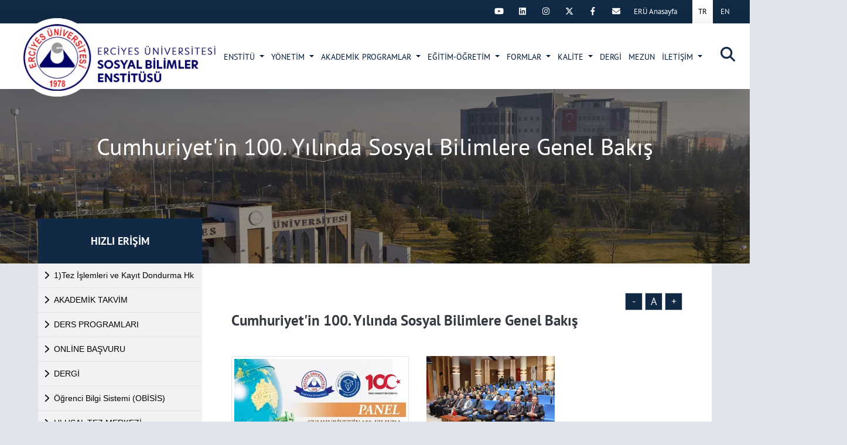

--- FILE ---
content_type: text/html; charset=utf-8
request_url: https://sbe.erciyes.edu.tr/tr/etkinlik-detay/cumhuriyetin-100-yilinda-sosyal-bilimlere-genel-bakis
body_size: 52686
content:

<!DOCTYPE html>
<html>
<head>
    <meta charset="utf-8">
    <meta name="viewport" content="width=device-width, initial-scale=1, shrink-to-fit=no, user-scalable=no, maximum-scale=1, minimal-ui">
    <title>Cumhuriyet&#39;in 100. Yılında Sosyal Bilimlere Genel Bakış</title>
    <meta name="Description" content="" />
    <meta name="Keywords" content="@etkinlik,@panel" />
    <meta property="og:title" />
    <meta property="og:url" />
    <meta property="og:image" />
    <meta property="og:description" />
    <meta name="twitter:card" content="summary_large_image">
    <meta name="twitter:image">
    <meta name="twitter:site">
    <meta name="twitter:creator">
    <meta name="twitter:url">
    <meta name="twitter:title">
    <meta name="twitter:description">

    <meta name="eru-socialmedia-enabled" content="true" />

    
    <link href="/css/bootstrap.min.css" rel="stylesheet" />
    <link href="/css/style.css" rel="stylesheet">
    <!-- responsive -->
    <link href="/css/responsive.css" rel="stylesheet">
    <!-- mobile -->
    <link href="/css/mobile/mobile1.css" rel="stylesheet">
    <link href="/css/mobile/mobile2.css" rel="stylesheet">
    <link href="/css/mobile/mobile3.css" rel="stylesheet">
    <link href="/css/mobile/mobile4.css" rel="stylesheet">
    <link href="/css/mobile/mobile5.css" rel="stylesheet">
    <link href="/css/mobile/mobile6.css" rel="stylesheet">
    <link href="/css/mobile/mobile7.css" rel="stylesheet">
    <link href="/css/mobile/mobile8.css" rel="stylesheet">
    <link href="/css/mobile/mobile9.css" rel="stylesheet">
    <link href="/css/mobile/mobile9.css" rel="stylesheet">
    <link href="/css/mobile/mobile10.css" rel="stylesheet">
    <link href="/css/mobile/mobile12.css" rel="stylesheet">
    <link href="/css/mobile/mobile13.css" rel="stylesheet">
    <link href="/css/mobile/mobile11.css" rel="stylesheet">
    <link href="/css/mobile/mobile14.css" rel="stylesheet">

    <link href="/css/slide.css" rel="stylesheet">
    <link href="/owl/owl.carousel.min.css" rel="stylesheet">
    <link href="/owl/owl.theme.default.min.css" rel="stylesheet">
    <link href="/css/sinister.css" rel="stylesheet">
    <link href="/css/animate.min.css" rel="stylesheet">
    <link href="/css/simplebar.css" rel="stylesheet">
    <link href="/Content/Site.css" rel="stylesheet" />
    <link href="/css/custom.css" rel="stylesheet">
    <link href="/css/gallery.css" rel="stylesheet">
    <link href="/css/pegination.css" rel="stylesheet">
    <link href="/css/tools.css" rel="stylesheet" />
    <link href="/css/google-translate.css" rel="stylesheet" />
    <link href="/css/all.css" rel="stylesheet" />
    <link href="/css/all-6.css" rel="stylesheet" />
    

    
    <script type="text/javascript">
//<![CDATA[
window["_tsbp_"] = { ba : "X-TS-BP-Action", bh : "X-TS-AJAX-Request"};
//]]>
</script><script type="text/javascript" src="/TSbd/0845bf9965ab2000e026f7e199dbe0aa4e2238e2df7b3dbc99a50e381740ab857585ccbb8d20786e?type=2"></script><script src="/js/jquery-1.12.4.js"></script>
    <script src="/js/jquery.slide.min.js"></script>

        <meta name="google-site-verification" content="9Y3nKWRDr8xPp88tWOJ72CrPhR9xMbTzrGlUyp_zXXk" />

    
    <link rel="stylesheet" href="/fancy/vgorpv.css">
    <link rel="stylesheet" href="/css/Detail.css" />

    <script type="text/javascript">
        var errorPage = 'https://sbe.erciyes.edu.tr/hata';
        var localizeAreYouSure = 'Emin misiniz?';
        var localizeDeleteInfo = 'Kaydı silmek istedğinizden emin misiniz ?';
        var localizeYes = 'Evet';
        var localizeNo = 'Hayır';
        var localizeCancel = 'İptal';
    </script>
</head>
<body>
    <div class="loading"></div>
    <div id="mySidenav_back" class="overlaymenu"></div>
    

    <div id="mySidenav" class="sidenav">
    <div class="mobilm-w">
        <a href="javascript:void(0)" class="closebtn alink" onClick="closeNav()">×</a>
            <ul class="ul">
                            <li>
                                <a href="javascript:;" class="alink" onClick="$('#menu_1').animate({ 'height': 'toggle' }, { duration: 400 });"><i class="fas fa-chevron-right"></i> &nbsp;ENSTİTÜ</a>
                                        <ul id="menu_1" style="display: none;" class="menumobilalt ul">
                        <li>
                            <a href="/tr/tarihce"><i class="fas fa-chevron-right"></i> &nbsp;Tarihçe</a>
                        </li>
                        <li>
                            <a href="/tr/misyon-vizyon"><i class="fas fa-chevron-right"></i> &nbsp;Misyon-Vizyon</a>
                        </li>
                        <li>
                            <a href="/tr/enstitu-mudurunun-mesaji"><i class="fas fa-chevron-right"></i> &nbsp;Enstitü Müdürünün Mesajı</a>
                        </li>
                        <li>
                            <a href="/tr/faaliyet-raporu"><i class="fas fa-chevron-right"></i> &nbsp;Faaliyet Raporu</a>
                        </li>
                        <li>
                            <a href="/tr/birim-ic-degerlendirme-raporu"><i class="fas fa-chevron-right"></i> &nbsp;Birim İç Değerlendirme Raporu</a>
                        </li>

        </ul>

                            </li>
                            <li>
                                <a href="javascript:;" class="alink" onClick="$('#menu_8').animate({ 'height': 'toggle' }, { duration: 400 });"><i class="fas fa-chevron-right"></i> &nbsp;YÖNETİM</a>
                                        <ul id="menu_8" style="display: none;" class="menumobilalt ul">
                        <li>
                            <a href="/tr/organizasyon-semasi"><i class="fas fa-chevron-right"></i> &nbsp;Organizasyon Şeması</a>
                        </li>
                    <li><a href="/tr/y/yonetim/enstitu-yonetimi"><i class="fas fa-chevron-right"></i>&nbsp;&nbsp;Enstitü Yönetimi</a></li>
                    <li><a href="/tr/y/yonetim/enstitu-yonetim-kurulu"><i class="fas fa-chevron-right"></i>&nbsp;&nbsp;Enstitü Yönetim Kurulu</a></li>
                        <li>
                            <a href="/tr/enstitu-kurulu"><i class="fas fa-chevron-right"></i> &nbsp;Enstitü Kurulu Üyeleri</a>
                        </li>
                        <li>
                            <a href="/tr/danisma-kurulu-uyeleri"><i class="fas fa-chevron-right"></i> &nbsp;Danışma Kurulu Üyeleri</a>
                        </li>
                    <li><a href="/yonetim/komisyonlar?title=komisyonlar"><i class="fas fa-chevron-right"></i>&nbsp;&nbsp;Komisyonlar</a></li>
                    <li><a href="/tr/akademik/akademik-personel"><i class="fas fa-chevron-right"></i>&nbsp;&nbsp;Akademik Personel</a></li>
                    <li><a href="/tr/idari/idari-personel"><i class="fas fa-chevron-right"></i>&nbsp;&nbsp;İdari Personel</a></li>
                        <li>
                            <a href="/tr/enstitu-mudurlerimiz"><i class="fas fa-chevron-right"></i> &nbsp;Enstitü Müdürlerimiz</a>
                        </li>
                        <li>
                            <a href="/tr/enstitu-sekreterlerimiz"><i class="fas fa-chevron-right"></i> &nbsp;Enstitü Sekreterlerimiz</a>
                        </li>

        </ul>

                            </li>
                        <li>
                            <a class="alink" href="javascript:;" onClick="$('#menu_bolumlerlist').animate({ 'height': 'toggle' }, { duration: 400 });"><i class="fas fa-chevron-right"></i> &nbsp;AKADEMİK PROGRAMLAR </a>
                                <ul id="menu_bolumlerlist" style="display: none;" class="menumobilalt ul">
            <li><a  href="/tr/o/ana-bilim-dali/asya-calismalari"><i class="fas fa-chevron-right" aria-hidden="true"></i> Asya Çalışmaları </a></li>
            <li><a  href="/tr/o/ana-bilim-dali/ataturk-ilkeleri-ve-inkilap"><i class="fas fa-chevron-right" aria-hidden="true"></i> Atatürk İlkeleri ve İnkılap Tarihi </a></li>
            <li><a  href="/tr/o/ana-bilim-dali/felsefe"><i class="fas fa-chevron-right" aria-hidden="true"></i> Felsefe </a></li>
            <li><a  href="/tr/o/ana-bilim-dali/felsefe-ve-din-bilimleri"><i class="fas fa-chevron-right" aria-hidden="true"></i> Felsefe ve Din Bilimleri </a></li>
            <li><a  href="/tr/o/ana-bilim-dali/gazetecilik"><i class="fas fa-chevron-right" aria-hidden="true"></i> Gazetecilik </a></li>
            <li><a  href="/tr/o/ana-bilim-dali/halkla-iliskiler-ve-tanitim"><i class="fas fa-chevron-right" aria-hidden="true"></i> Halkla İlişkiler ve Tanıtım </a></li>
            <li><a  href="/tr/o/ana-bilim-dali/havacilik-yonetimi"><i class="fas fa-chevron-right" aria-hidden="true"></i> Havacılık Yönetimi </a></li>
            <li><a  href="/tr/o/ana-bilim-dali/iktisat"><i class="fas fa-chevron-right" aria-hidden="true"></i> İktisat </a></li>
            <li><a  href="/tr/o/ana-bilim-dali/iletisim-bilimleri"><i class="fas fa-chevron-right" aria-hidden="true"></i> İletişim Bilimleri </a></li>
            <li><a  href="/tr/o/ana-bilim-dali/ingiliz-dili-ve-edebiyati"><i class="fas fa-chevron-right" aria-hidden="true"></i> İngiliz Dili ve Edebiyatı </a></li>
            <li><a  href="/tr/o/ana-bilim-dali/its"><i class="fas fa-chevron-right" aria-hidden="true"></i> İslam Tarihi ve Sanatları </a></li>
            <li><a  href="/tr/o/ana-bilim-dali/isletme"><i class="fas fa-chevron-right" aria-hidden="true"></i> İşletme </a></li>
            <li><a  href="/tr/o/ana-bilim-dali/kadin-calismalari"><i class="fas fa-chevron-right" aria-hidden="true"></i> Kadın Çalışmaları </a></li>
            <li><a  href="/tr/o/ana-bilim-dali/kamu-hukuku"><i class="fas fa-chevron-right" aria-hidden="true"></i> Kamu Hukuku </a></li>
            <li><a  href="/tr/o/ana-bilim-dali/dogu-dilleri-ve-edebiyatlari"><i class="fas fa-chevron-right" aria-hidden="true"></i> Doğu Dilleri ve Edebiyatları </a></li>
            <li><a  href="/tr/o/ana-bilim-dali/maliye"><i class="fas fa-chevron-right" aria-hidden="true"></i> Maliye </a></li>
            <li><a  href="/tr/o/ana-bilim-dali/ozel-hukuk"><i class="fas fa-chevron-right" aria-hidden="true"></i> Özel Hukuk </a></li>
            <li><a  href="/tr/o/ana-bilim-dali/radyo-sinema-televizyon"><i class="fas fa-chevron-right" aria-hidden="true"></i> Radyo Sinema Televizyon </a></li>
            <li><a  href="/tr/o/ana-bilim-dali/rus-dili-ve-edebiyati"><i class="fas fa-chevron-right" aria-hidden="true"></i> Rus Dili ve Edebiyatı </a></li>
            <li><a  href="/tr/o/ana-bilim-dali/sanat"><i class="fas fa-chevron-right" aria-hidden="true"></i> Sanat Tarihi </a></li>
            <li><a  href="/tr/o/ana-bilim-dali/siyaset-bilimi-ve-kamu-yonetimi"><i class="fas fa-chevron-right" aria-hidden="true"></i> Siyaset Bilimi ve Kamu Yönetimi </a></li>
            <li><a  href="/tr/o/ana-bilim-dali/sosyoloji"><i class="fas fa-chevron-right" aria-hidden="true"></i> Sosyoloji </a></li>
            <li><a  href="/tr/o/ana-bilim-dali/tarih"><i class="fas fa-chevron-right" aria-hidden="true"></i> Tarih </a></li>
            <li><a  href="/tr/o/ana-bilim-dali/temel-islam-bilimleri"><i class="fas fa-chevron-right" aria-hidden="true"></i> Temel İslam Bilimleri </a></li>
            <li><a  href="/tr/o/ana-bilim-dali/turizm"><i class="fas fa-chevron-right" aria-hidden="true"></i> Turizm İşletmeciliği </a></li>
            <li><a  href="/tr/o/ana-bilim-dali/turk-dili-ve-edebiyati"><i class="fas fa-chevron-right" aria-hidden="true"></i> Türk Dili ve Edebiyatı </a></li>
            <li><a  href="/tr/o/ana-bilim-dali/uluslararasi-iliskiler"><i class="fas fa-chevron-right" aria-hidden="true"></i> Uluslararası İlişkiler </a></li>
            <li><a  href="/tr/o/ana-bilim-dali/yonetim-bilisim-sistemleri"><i class="fas fa-chevron-right" aria-hidden="true"></i> Yönetim Bilişim Sistemleri </a></li>
            <li><a  href="/tr/o/ana-bilim-dali/saglik-turizmi_vsw8lpz6t7t"><i class="fas fa-chevron-right" aria-hidden="true"></i> Disiplinlerarası Sağlık Turizmi </a></li>
    </ul>

                        </li>
                            <li>
                                <a href="javascript:;" class="alink" onClick="$('#menu_20').animate({ 'height': 'toggle' }, { duration: 400 });"><i class="fas fa-chevron-right"></i> &nbsp;EĞİTİM-ÖĞRETİM</a>
                                        <ul id="menu_20" style="display: none;" class="menumobilalt ul">
                    <li><a href="/tr/a-t/akademik-takvim"><i class="fas fa-chevron-right"></i>&nbsp;&nbsp;Akademik Takvim</a></li>
                        <li>
                            <a href="/tr/ders-programlari"><i class="fas fa-chevron-right"></i> &nbsp;Ders Programları</a>
                        </li>
                        <li>
                            <a href="/tr/sinav-programlari"><i class="fas fa-chevron-right"></i> &nbsp;Sınav Programları</a>
                        </li>
                        <li>
                            <a href="/tr/lisansustu-egitim-surecleri"><i class="fas fa-chevron-right"></i> &nbsp;Lisansüstü Eğitim Süreçleri</a>
                        </li>
                        <li>
                            <a href="/tr/tezyazim-islemleri"><i class="fas fa-chevron-right"></i> &nbsp;Tez/Yazım İşlemleri</a>
                        </li>
                        <li>
                            <a href="/tr/yonetmeliklerodmm0i95w2n"><i class="fas fa-chevron-right"></i> &nbsp;Mevzuat</a>
                        </li>
                        <li>
                            <a href="/tr/birim-komisyonlari"><i class="fas fa-chevron-right"></i> &nbsp;Ana Bilim Dalı Komisyonları</a>
                        </li>
                    <li><a href="/tr/yardim/sik-sorulan-sorular"><i class="fas fa-chevron-right"></i>&nbsp;&nbsp;Sık Sorulan Sorular</a></li>

        </ul>

                            </li>
                            <li>
                                <a href="javascript:;" class="alink" onClick="$('#menu_23').animate({ 'height': 'toggle' }, { duration: 400 });"><i class="fas fa-chevron-right"></i> &nbsp;FORMLAR</a>
                                        <ul id="menu_23" style="display: none;" class="menumobilalt ul">
                        <li>
                            <a href="/tr/genel-form-ve-dilekceler"><i class="fas fa-chevron-right"></i> &nbsp;Genel Form ve Dilekçeler</a>
                        </li>
                        <li>
                            <a href="/tr/yuksek-lisans-formlari"><i class="fas fa-chevron-right"></i> &nbsp;Tezli Yüksek Lisans Formları</a>
                        </li>
                        <li>
                            <a href="/tr/tezsiz-yuksek-lisans-formlari"><i class="fas fa-chevron-right"></i> &nbsp;Tezsiz Yüksek Lisans Formları</a>
                        </li>
                        <li>
                            <a href="/tr/doktora-formlari"><i class="fas fa-chevron-right"></i> &nbsp;Doktora Formları</a>
                        </li>
                        <li>
                            <a href="/tr/ogretim-uyesi-formlari"><i class="fas fa-chevron-right"></i> &nbsp;Öğretim Üyesi Formları</a>
                        </li>
                        <li>
                            <a href="/tr/yabanci-uyruklu-formlari"><i class="fas fa-chevron-right"></i> &nbsp;Yabancı Uyruklu Formları</a>
                        </li>

        </ul>

                            </li>
                            <li>
                                <a href="javascript:;" class="alink" onClick="$('#menu_147').animate({ 'height': 'toggle' }, { duration: 400 });"><i class="fas fa-chevron-right"></i> &nbsp;KALİTE</a>
                                        <ul id="menu_147" style="display: none;" class="menumobilalt ul">
                    <li><a href="https://surec.erciyes.edu.tr/BirimSurecleri/Index?Id=41590b92-6309-4a7c-ac81-2c42cc2de05c&amp;&amp;TurId=0" target="_self"><i class="fas fa-chevron-right"></i>&nbsp;&nbsp;İş Akış Süreçleri</a></li>

        </ul>

                            </li>
                            <li>
                                <a href="/tr/dergi" class="alink" onClick="$('#menu_146').animate({ 'height': 'toggle' }, { duration: 400 });"><i class="fas fa-chevron-right"></i> &nbsp;DERGİ</a>
                            </li>
                        <li>
                            <a class="alink" href="https://mezun.erciyes.edu.tr/"><i class="fas fa-chevron-right"></i>  MEZUN </a>
                            
                        </li>
                            <li>
                                <a href="javascript:;" class="alink" onClick="$('#menu_111').animate({ 'height': 'toggle' }, { duration: 400 });"><i class="fas fa-chevron-right"></i> &nbsp;İLETİŞİM</a>
                                        <ul id="menu_111" style="display: none;" class="menumobilalt ul">
                    <li><a href="/tr/i/iletisim/bize-ulasin"><i class="fas fa-chevron-right"></i>&nbsp;&nbsp;Bize Ulaşın</a></li>
                        <li>
                            <a href="/tr/iletisim-birimler"><i class="fas fa-chevron-right"></i> &nbsp;İletişim (Birimler)</a>
                        </li>

        </ul>

                            </li>
            </ul>

            <div class="ml-4 mt-5">
            <a href="https://twitter.com/ERUsosyalBilim" class="sosyalhover" target="_blank"><i class="fab fa-twitter"></i></a>
            <a href="https://facebook.com/EruMedya" class="sosyalhover" target="_blank"><i class="fab fa-facebook-f"></i></a>
            <a href="https://www.linkedin.com/company/erciyes-university?trk=cp_followed_name_erciyes-university" class="sosyalhover" target="_blank"><i class="fab fab fa-linkedin"></i></a>
            <a href="https://www.youtube.com/channel/UC7EuvrRcwAYxAf1NFGgt6VQ" class="sosyalhover" target="_blank"><i class="fab fab fa-youtube"></i></a>
    </div>


    </div>
</div>







    <div id="searchbox">
    <div id="searchcnt">
<form action="/search/searchparams" class="" id="searchForm" method="post" role="form"><input autocomplete="off" data-val="true" data-val-length="Keyword en az 3 en fazla 100 karakter uzunluğunda olmalı." data-val-length-max="100" data-val-length-min="3" data-val-required="Keyword boş olamaz." id="Keyword" name="Keyword" placeholder="Aranacak Kelimeyi Giriniz..." required="" type="text" value="" /><span class="field-validation-valid form-text text-light" data-valmsg-for="Keyword" data-valmsg-replace="true"></span><input id="param" name="param" type="hidden" value="web" />            <div class="buttons">
                <button type="submit"><i class="fa fa-search searchbtn"></i></button>
                <button type="button" id="overlay-close">
                    <span class="icon-bar"></span>
                    <span class="icon-bar"></span>
                    <span class="icon-bar"></span>
                </button>
            </div>
</form>
    </div>
</div>


    <div class="header-top-bg">
        <div class="position-relative">
            <div class="clearfix">
                <div class="float-right mr-2 ml-2">
                    <div class="" id="google_translate_element" style="margin-top: 5px;"></div>
                </div>
                <div class="float-right mr-2 ml-2">
                    
        <a class="top-menu tm-pd active-lang" href="/home/changeculture?lang=tr" class="text-white hover-top d-block fs15">TR</a>
        <a class="top-menu tm-pd " href="/home/changeculture?lang=en" class="text-white hover-top d-block fs15">EN</a>




                </div>

                                    <div class="float-right mr-2 eru-socialmedia">
                        
                    </div>

            </div>
        </div>
    </div>
    <div id="myHeader" class="header-r bg-white shadow-lg">
        <div class="header-bg clearfix position-relative z-99">
            <a href="/" class="float-left logo position-absolute" title="Cumhuriyet&#39;in 100. Yılında Sosyal Bilimlere Genel Bakış" style="background:url(/images/PageSetting/f96de710-8383-4a26-be01-34f7208fa099.webp) no-repeat left center;"></a>
            <div class="float-right menubar d-block d-lg-none">
                <a href="javascript:void(0)" id="bar" onClick="openNav();">
                    <div class="bar1"></div>
                    <div class="bar2"></div>
                    <div class="bar3"></div>
                </a>
            </div>
            <a href="javascript:void(0);" class="search float-right searchbutton"><i class="fas fa-search"></i></a>
            
    <div class="float-right d-none d-lg-block">
        <nav class="navbar navbar-hover navbar-expand-lg navbar-dark">
            <button class="navbar-toggler" type="button" data-toggle="collapse" data-target="#mainMenu"> <span class="navbar-toggler-icon"></span> </button>
            <div class="collapse navbar-collapse" id="mainMenu">
                <ul class="navbar-nav">
                                    <li class="nav-item dropdown">
                                        <a class="nav-link dropdown-toggle" href="javascript:;" data-toggle="dropdown"> ENSTİTÜ </a>
                                                    <ul class="dropdown-menu animate fade-up">
                            <li>
                                <a class="dropdown-item" href="/tr/tarihce"><i class="fas fa-chevron-right" aria-hidden="true"></i>&nbsp;&nbsp;Tarihçe </a>
                            </li>
                            <li>
                                <a class="dropdown-item" href="/tr/misyon-vizyon"><i class="fas fa-chevron-right" aria-hidden="true"></i>&nbsp;&nbsp;Misyon-Vizyon </a>
                            </li>
                            <li>
                                <a class="dropdown-item" href="/tr/enstitu-mudurunun-mesaji"><i class="fas fa-chevron-right" aria-hidden="true"></i>&nbsp;&nbsp;Enstitü Müdürünün Mesajı </a>
                            </li>
                            <li>
                                <a class="dropdown-item" href="/tr/faaliyet-raporu"><i class="fas fa-chevron-right" aria-hidden="true"></i>&nbsp;&nbsp;Faaliyet Raporu </a>
                            </li>
                            <li>
                                <a class="dropdown-item" href="/tr/birim-ic-degerlendirme-raporu"><i class="fas fa-chevron-right" aria-hidden="true"></i>&nbsp;&nbsp;Birim İç Değerlendirme Raporu </a>
                            </li>
            </ul>

                                    </li>
                                    <li class="nav-item dropdown">
                                        <a class="nav-link dropdown-toggle" href="javascript:;" data-toggle="dropdown"> YÖNETİM </a>
                                                    <ul class="dropdown-menu animate fade-up">
                            <li>
                                <a class="dropdown-item" href="/tr/organizasyon-semasi"><i class="fas fa-chevron-right" aria-hidden="true"></i>&nbsp;&nbsp;Organizasyon Şeması </a>
                            </li>
                        <li>
                            <a class="dropdown-item" href="/tr/y/yonetim/enstitu-yonetimi"><i class="fas fa-chevron-right"></i>&nbsp;&nbsp;Enstitü Yönetimi</a>
                        </li>
                        <li>
                            <a class="dropdown-item" href="/tr/y/yonetim/enstitu-yonetim-kurulu"><i class="fas fa-chevron-right"></i>&nbsp;&nbsp;Enstitü Yönetim Kurulu</a>
                        </li>
                            <li>
                                <a class="dropdown-item" href="/tr/enstitu-kurulu"><i class="fas fa-chevron-right" aria-hidden="true"></i>&nbsp;&nbsp;Enstitü Kurulu Üyeleri </a>
                            </li>
                            <li>
                                <a class="dropdown-item" href="/tr/danisma-kurulu-uyeleri"><i class="fas fa-chevron-right" aria-hidden="true"></i>&nbsp;&nbsp;Danışma Kurulu Üyeleri </a>
                            </li>
                        <li>
                            <a class="dropdown-item" href="/yonetim/komisyonlar?title=komisyonlar"><i class="fas fa-chevron-right"></i>&nbsp;&nbsp;Komisyonlar</a>
                        </li>
                        <li>
                            <a class="dropdown-item" href="/tr/akademik/akademik-personel"><i class="fas fa-chevron-right"></i>&nbsp;&nbsp;Akademik Personel</a>
                        </li>
                        <li>
                            <a class="dropdown-item" href="/tr/idari/idari-personel"><i class="fas fa-chevron-right"></i>&nbsp;&nbsp;İdari Personel</a>
                        </li>
                            <li>
                                <a class="dropdown-item" href="/tr/enstitu-mudurlerimiz"><i class="fas fa-chevron-right" aria-hidden="true"></i>&nbsp;&nbsp;Enstitü Müdürlerimiz </a>
                            </li>
                            <li>
                                <a class="dropdown-item" href="/tr/enstitu-sekreterlerimiz"><i class="fas fa-chevron-right" aria-hidden="true"></i>&nbsp;&nbsp;Enstitü Sekreterlerimiz </a>
                            </li>
            </ul>

                                    </li>
                            <li class="nav-item dropdown has-megamenu">
                                <a class="nav-link dropdown-toggle" href="javascript:;" data-toggle="dropdown"> AKADEMİK PROGRAMLAR </a>
                                <div class="dropdown-menu animate fade-down megamenu " role="menu">
                                    <div class="row clearfix">
                                        
        <div class="col-md-12 col-12">
            <ul class="list-unstyled row clearfix">
                        <li class="col-md-4 col-4"><a href="/tr/o/ana-bilim-dali/asya-calismalari"><i class="fas fa-chevron-right"></i>&nbsp;&nbsp;Asya Çalışmaları</a></li>
                        <li class="col-md-4 col-4"><a href="/tr/o/ana-bilim-dali/ataturk-ilkeleri-ve-inkilap"><i class="fas fa-chevron-right"></i>&nbsp;&nbsp;Atatürk İlkeleri ve İnkılap Tarihi</a></li>
                        <li class="col-md-4 col-4"><a href="/tr/o/ana-bilim-dali/felsefe"><i class="fas fa-chevron-right"></i>&nbsp;&nbsp;Felsefe</a></li>
                        <li class="col-md-4 col-4"><a href="/tr/o/ana-bilim-dali/felsefe-ve-din-bilimleri"><i class="fas fa-chevron-right"></i>&nbsp;&nbsp;Felsefe ve Din Bilimleri</a></li>
                        <li class="col-md-4 col-4"><a href="/tr/o/ana-bilim-dali/gazetecilik"><i class="fas fa-chevron-right"></i>&nbsp;&nbsp;Gazetecilik</a></li>
                        <li class="col-md-4 col-4"><a href="/tr/o/ana-bilim-dali/halkla-iliskiler-ve-tanitim"><i class="fas fa-chevron-right"></i>&nbsp;&nbsp;Halkla İlişkiler ve Tanıtım</a></li>
                        <li class="col-md-4 col-4"><a href="/tr/o/ana-bilim-dali/havacilik-yonetimi"><i class="fas fa-chevron-right"></i>&nbsp;&nbsp;Havacılık Yönetimi</a></li>
                        <li class="col-md-4 col-4"><a href="/tr/o/ana-bilim-dali/iktisat"><i class="fas fa-chevron-right"></i>&nbsp;&nbsp;İktisat</a></li>
                        <li class="col-md-4 col-4"><a href="/tr/o/ana-bilim-dali/iletisim-bilimleri"><i class="fas fa-chevron-right"></i>&nbsp;&nbsp;İletişim Bilimleri</a></li>
                        <li class="col-md-4 col-4"><a href="/tr/o/ana-bilim-dali/ingiliz-dili-ve-edebiyati"><i class="fas fa-chevron-right"></i>&nbsp;&nbsp;İngiliz Dili ve Edebiyatı</a></li>
                        <li class="col-md-4 col-4"><a href="/tr/o/ana-bilim-dali/its"><i class="fas fa-chevron-right"></i>&nbsp;&nbsp;İslam Tarihi ve Sanatları</a></li>
                        <li class="col-md-4 col-4"><a href="/tr/o/ana-bilim-dali/isletme"><i class="fas fa-chevron-right"></i>&nbsp;&nbsp;İşletme</a></li>
                        <li class="col-md-4 col-4"><a href="/tr/o/ana-bilim-dali/kadin-calismalari"><i class="fas fa-chevron-right"></i>&nbsp;&nbsp;Kadın Çalışmaları</a></li>
                        <li class="col-md-4 col-4"><a href="/tr/o/ana-bilim-dali/kamu-hukuku"><i class="fas fa-chevron-right"></i>&nbsp;&nbsp;Kamu Hukuku</a></li>
                        <li class="col-md-4 col-4"><a href="/tr/o/ana-bilim-dali/dogu-dilleri-ve-edebiyatlari"><i class="fas fa-chevron-right"></i>&nbsp;&nbsp;Doğu Dilleri ve Edebiyatları</a></li>
                        <li class="col-md-4 col-4"><a href="/tr/o/ana-bilim-dali/maliye"><i class="fas fa-chevron-right"></i>&nbsp;&nbsp;Maliye</a></li>
                        <li class="col-md-4 col-4"><a href="/tr/o/ana-bilim-dali/ozel-hukuk"><i class="fas fa-chevron-right"></i>&nbsp;&nbsp;Özel Hukuk</a></li>
                        <li class="col-md-4 col-4"><a href="/tr/o/ana-bilim-dali/radyo-sinema-televizyon"><i class="fas fa-chevron-right"></i>&nbsp;&nbsp;Radyo Sinema Televizyon</a></li>
                        <li class="col-md-4 col-4"><a href="/tr/o/ana-bilim-dali/rus-dili-ve-edebiyati"><i class="fas fa-chevron-right"></i>&nbsp;&nbsp;Rus Dili ve Edebiyatı</a></li>
                        <li class="col-md-4 col-4"><a href="/tr/o/ana-bilim-dali/sanat"><i class="fas fa-chevron-right"></i>&nbsp;&nbsp;Sanat Tarihi</a></li>
                        <li class="col-md-4 col-4"><a href="/tr/o/ana-bilim-dali/siyaset-bilimi-ve-kamu-yonetimi"><i class="fas fa-chevron-right"></i>&nbsp;&nbsp;Siyaset Bilimi ve Kamu Yönetimi</a></li>
                        <li class="col-md-4 col-4"><a href="/tr/o/ana-bilim-dali/sosyoloji"><i class="fas fa-chevron-right"></i>&nbsp;&nbsp;Sosyoloji</a></li>
                        <li class="col-md-4 col-4"><a href="/tr/o/ana-bilim-dali/tarih"><i class="fas fa-chevron-right"></i>&nbsp;&nbsp;Tarih</a></li>
                        <li class="col-md-4 col-4"><a href="/tr/o/ana-bilim-dali/temel-islam-bilimleri"><i class="fas fa-chevron-right"></i>&nbsp;&nbsp;Temel İslam Bilimleri</a></li>
                        <li class="col-md-4 col-4"><a href="/tr/o/ana-bilim-dali/turizm"><i class="fas fa-chevron-right"></i>&nbsp;&nbsp;Turizm İşletmeciliği</a></li>
                        <li class="col-md-4 col-4"><a href="/tr/o/ana-bilim-dali/turk-dili-ve-edebiyati"><i class="fas fa-chevron-right"></i>&nbsp;&nbsp;Türk Dili ve Edebiyatı</a></li>
                        <li class="col-md-4 col-4"><a href="/tr/o/ana-bilim-dali/uluslararasi-iliskiler"><i class="fas fa-chevron-right"></i>&nbsp;&nbsp;Uluslararası İlişkiler</a></li>
                        <li class="col-md-4 col-4"><a href="/tr/o/ana-bilim-dali/yonetim-bilisim-sistemleri"><i class="fas fa-chevron-right"></i>&nbsp;&nbsp;Yönetim Bilişim Sistemleri</a></li>
                        <li class="col-md-4 col-4"><a href="/tr/o/ana-bilim-dali/saglik-turizmi_vsw8lpz6t7t"><i class="fas fa-chevron-right"></i>&nbsp;&nbsp;Disiplinlerarası Sağlık Turizmi</a></li>

            </ul>
        </div>


                                    </div>
                                </div>
                            </li>
                                    <li class="nav-item dropdown">
                                        <a class="nav-link dropdown-toggle" href="javascript:;" data-toggle="dropdown"> EĞİTİM-ÖĞRETİM </a>
                                                    <ul class="dropdown-menu animate fade-up">
                        <li>
                            <a class="dropdown-item" href="/tr/a-t/akademik-takvim"><i class="fas fa-chevron-right"></i>&nbsp;&nbsp;Akademik Takvim</a>
                        </li>
                            <li>
                                <a class="dropdown-item" href="/tr/ders-programlari"><i class="fas fa-chevron-right" aria-hidden="true"></i>&nbsp;&nbsp;Ders Programları </a>
                            </li>
                            <li>
                                <a class="dropdown-item" href="/tr/sinav-programlari"><i class="fas fa-chevron-right" aria-hidden="true"></i>&nbsp;&nbsp;Sınav Programları </a>
                            </li>
                            <li>
                                <a class="dropdown-item" href="/tr/lisansustu-egitim-surecleri"><i class="fas fa-chevron-right" aria-hidden="true"></i>&nbsp;&nbsp;Lisansüstü Eğitim Süreçleri </a>
                            </li>
                            <li>
                                <a class="dropdown-item" href="/tr/tezyazim-islemleri"><i class="fas fa-chevron-right" aria-hidden="true"></i>&nbsp;&nbsp;Tez/Yazım İşlemleri </a>
                            </li>
                            <li>
                                <a class="dropdown-item" href="/tr/yonetmeliklerodmm0i95w2n"><i class="fas fa-chevron-right" aria-hidden="true"></i>&nbsp;&nbsp;Mevzuat </a>
                            </li>
                            <li>
                                <a class="dropdown-item" href="/tr/birim-komisyonlari"><i class="fas fa-chevron-right" aria-hidden="true"></i>&nbsp;&nbsp;Ana Bilim Dalı Komisyonları </a>
                            </li>
                        <li>
                            <a class="dropdown-item" href="/tr/yardim/sik-sorulan-sorular"><i class="fas fa-chevron-right"></i>&nbsp;&nbsp;Sık Sorulan Sorular</a>
                        </li>
            </ul>

                                    </li>
                                    <li class="nav-item dropdown">
                                        <a class="nav-link dropdown-toggle" href="javascript:;" data-toggle="dropdown"> FORMLAR </a>
                                                    <ul class="dropdown-menu animate fade-up">
                            <li>
                                <a class="dropdown-item" href="/tr/genel-form-ve-dilekceler"><i class="fas fa-chevron-right" aria-hidden="true"></i>&nbsp;&nbsp;Genel Form ve Dilekçeler </a>
                            </li>
                            <li>
                                <a class="dropdown-item" href="/tr/yuksek-lisans-formlari"><i class="fas fa-chevron-right" aria-hidden="true"></i>&nbsp;&nbsp;Tezli Yüksek Lisans Formları </a>
                            </li>
                            <li>
                                <a class="dropdown-item" href="/tr/tezsiz-yuksek-lisans-formlari"><i class="fas fa-chevron-right" aria-hidden="true"></i>&nbsp;&nbsp;Tezsiz Yüksek Lisans Formları </a>
                            </li>
                            <li>
                                <a class="dropdown-item" href="/tr/doktora-formlari"><i class="fas fa-chevron-right" aria-hidden="true"></i>&nbsp;&nbsp;Doktora Formları </a>
                            </li>
                            <li>
                                <a class="dropdown-item" href="/tr/ogretim-uyesi-formlari"><i class="fas fa-chevron-right" aria-hidden="true"></i>&nbsp;&nbsp;Öğretim Üyesi Formları </a>
                            </li>
                            <li>
                                <a class="dropdown-item" href="/tr/yabanci-uyruklu-formlari"><i class="fas fa-chevron-right" aria-hidden="true"></i>&nbsp;&nbsp;Yabancı Uyruklu Formları </a>
                            </li>
            </ul>

                                    </li>
                            <li class="nav-item dropdown ">
                                <a class="nav-link dropdown-toggle" href="javascript:;" data-toggle="dropdown"> KALİTE </a>
                                            <div class="dropdown-menu animate fade-up dropdown-large" role="menu">
                <div class="row clearfix">
                    <div class="col-md-12 col-12">
                        <ul class="list-unstyled row clearfix">
                                    <li class="col-md-6 col-6"><a href="https://surec.erciyes.edu.tr/BirimSurecleri/Index?Id=41590b92-6309-4a7c-ac81-2c42cc2de05c&amp;&amp;TurId=0" target="_self"><i class="fas fa-chevron-right"></i>&nbsp;&nbsp;İş Akış Süreçleri</a></li>
                        </ul>
                    </div>
                </div>
            </div>

                            </li>
                                    <li class="nav-item dropdown">
                                        <a class="nav-link" href="/tr/dergi"> DERGİ </a>
                                    </li>
                                <li class="nav-item">
                                    <a class="nav-link " href="https://mezun.erciyes.edu.tr/" target="_blank"> MEZUN </a>
                                    
                                </li>
                                    <li class="nav-item dropdown">
                                        <a class="nav-link dropdown-toggle" href="javascript:;" data-toggle="dropdown"> İLETİŞİM </a>
                                                    <ul class="dropdown-menu animate fade-up">
                        <li><a class="dropdown-item" href="/tr/i/iletisim/bize-ulasin"><i class="fas fa-chevron-right"></i>&nbsp;&nbsp;Bize Ulaşın</a></li>
                            <li>
                                <a class="dropdown-item" href="/tr/iletisim-birimler"><i class="fas fa-chevron-right" aria-hidden="true"></i>&nbsp;&nbsp;İletişim (Birimler) </a>
                            </li>
            </ul>

                                    </li>
                </ul>
            </div>
        </nav>
    </div>








        </div>
    </div>

    <div class="content content-top ">
    <div class="headerImage" style="background: url(/images/HaderImages/eea21e71-54f9-44c3-a5fb-f9016a18e682.webp); min-height: 300px; position: relative; background-repeat: no-repeat; background-size: cover;">
        <div class="ic-title">Cumhuriyet&#39;in 100. Yılında Sosyal Bilimlere Genel Bakış</div>
    </div>

    <div class="container mb-5">
        <div class="row clearfix">
            <div class="col-lg-3 title-top order-2 order-lg-1">
                    <div class="text-center text-white title-bg">
        <span class="beyaz fs18 fw7">HIZLI ERİŞİM</span>
    </div>
    <ul class="kat">
                <li><a href="https://sbe.erciyes.edu.tr/tr/duyuru-detay/kayit-dondurma-sinav-kayit-yenileme-mazeretleri-tez-duzeltme-tez-inceleme-adimlari-hakkinda" class="" target="_blank"><i class="fas fa-chevron-right mr-2"></i>1)Tez İşlemleri ve Kayıt Dondurma Hk</a></li>
                <li><a href="https://sbe.erciyes.edu.tr/tr/a-t/akademik-takvim" class="" target="_blank"><i class="fas fa-chevron-right mr-2"></i>AKADEMİK TAKVİM</a></li>
                <li><a href="https://sbe.erciyes.edu.tr/tr/ders-programlari" class="" target="_blank"><i class="fas fa-chevron-right mr-2"></i>DERS PROGRAMLARI</a></li>
                <li><a href="https://enstitubasvuru.erciyes.edu.tr" class="" target="_blank"><i class="fas fa-chevron-right mr-2"></i>ONLİNE BAŞVURU</a></li>
                <li><a href="https://dergipark.org.tr/tr/pub/erciyesakademi" class="" target="_blank"><i class="fas fa-chevron-right mr-2"></i>DERGİ</a></li>
                <li><a href="https://obisis.erciyes.edu.tr/" class="" target="_blank"><i class="fas fa-chevron-right mr-2"></i>Öğrenci Bilgi Sistemi (OBİSİS)</a></li>
                <li><a href="https://tez.yok.gov.tr/UlusalTezMerkezi/sss.jsp" class="" target="_blank"><i class="fas fa-chevron-right mr-2"></i>ULUSAL TEZ MERKEZİ</a></li>

    </ul>

            </div>
            <div class="col-lg-9 pl-0mb order-1 order-lg-2">
                <div class="col-12 fs15 text-dark p-5mb content-pd" style="text-align: justify;">
                    <div class=" clearfix mb-1">
                        <div class="float-right ml-3">
                            <button id="btn-decrease" class="text-center buyutme">-</button>
                            <button id="btn-orig" class="text-center buyutme"> A </button>
                            <button id="btn-increase" class="text-center buyutme">+</button>
                        </div>
                        <div class="float-right">
                            
                        </div>
                    </div>

                    <div class="fw7 fs25 mb-5">Cumhuriyet&#39;in 100. Yılında Sosyal Bilimlere Genel Bakış</div>
                    <div class="row">
                        <div class="col-lg-5">
                                <a href="/images/Etkinlik/8c282445-08ce-4bf9-9292-55f24f77132d.webp" data-fancybox="images" data-thumb="/images/Etkinlik/8c282445-08ce-4bf9-9292-55f24f77132d.webp" data-caption="Cumhuriyet'in 100. Yılında Sosyal Bilimlere Genel Bakış">
                                    <img src="/images/Etkinlik/8c282445-08ce-4bf9-9292-55f24f77132d.webp"  class="img-responsive img-thumbnail" />
                                </a>
                        </div>
                        <div class="col-lg-7">
                            <div class="desciption" id="content-size">
                                <p><img src="/EditorUpload/Haberler/ed234895-4d05-4de1-b2ea-887999db746f.webp" class="img-responsive" data-filename="ed234895-4d05-4de1-b2ea-887999db746f.webp" style="width: 50%;"></p><p><img src="/EditorUpload/Haberler/98e9f982-9a3c-459f-8e65-6de5c6f1a5c8.webp" class="img-responsive" data-filename="98e9f982-9a3c-459f-8e65-6de5c6f1a5c8.webp" style="width: 50%;"></p><p><img src="/EditorUpload/Haberler/27b52ec2-1920-45b3-9831-0fa6cc9d4aa3.webp" class="img-responsive" data-filename="27b52ec2-1920-45b3-9831-0fa6cc9d4aa3.webp" style="width: 50%;"></p><p><img src="/EditorUpload/Haberler/a989986b-3bc9-4136-a2e3-c2ceb4bbbb07.webp" class="img-responsive" data-filename="a989986b-3bc9-4136-a2e3-c2ceb4bbbb07.webp" style="width: 50%;"><br></p><p><img src="/EditorUpload/Haberler/289f70ed-690e-4678-9edd-e3ecabc3a926.webp" class="img-responsive" data-filename="289f70ed-690e-4678-9edd-e3ecabc3a926.webp" style="width: 50%;"><br></p><p><img src="/EditorUpload/Haberler/2757f25b-245c-46a6-81cf-168ed50cbf98.webp" class="img-responsive" data-filename="2757f25b-245c-46a6-81cf-168ed50cbf98.webp" style="width: 50%;"><br></p><p><img src="/EditorUpload/Haberler/78261cfd-4186-47e8-86e3-920572bdc9f6.webp" class="img-responsive" data-filename="78261cfd-4186-47e8-86e3-920572bdc9f6.webp" style="width: 50%;"></p><p><br></p><p><br></p>
                            </div>
                        </div>
                        <div class="col-lg-12">
                            <hr />
                                <div><span style="font-weight: bold;">Etkinlik Adresi : </span> Erciyes Üniversitesi Rektörlük Konferans Salonu</div>
                            <div><span style="font-weight: bold;">Başlama Tarihi : </span> 28 Kasım 2023 Salı 12:00</div>
                            <div><span style="font-weight: bold;">Bitiş Tarihi : </span> 28 Kasım 2023 Salı 12:00</div>
                        </div>
                    </div>
                    
                </div>
            </div>
        </div>
    </div>
</div>
<div class="mh-150"></div>




    <div class="footer-bg pt-4 pb-4  mt-7" style="margin-top: 100px;">
        <div class="container clearfix text-white fw1">
            <div class="text-center">
                
                <div class="footer-logo">
                        <img src="/images/PageSetting/9c0d2122-81ff-4297-9821-bd1f442d2d0f.webp" />
                </div>
            </div>
            <div class="row clearfix mt-5 mb-5">
                <div class="col-md-4 mt-2 mb-3 text-center text-md-left fs15 text-grey">
                    <div class="mb-3"><i class="fas fa-map-marker-alt mr-2 text-white"></i> Erciyes Üniversitesi Kampüsü</div>
                    <div class="mb-3"><a href="tel:+903524375274" class="text-white hover-top d-inline-block"><i class="fas fa-phone-square-alt mr-2"></i> +903524375274</a></div>
                    <div class="mb-3"><i class="fas fa-print mr-2 text-white"></i> +903524375274</div>
                    <div class="mb-3"><i class="fas fa-envelope mr-2 text-white"></i> sosbil@erciyes.edu.tr</div>
                </div>
                <div class="col-md-8 ">
                        <ul class="footer-menu ul row clearfix">
        <li class="col-md-12">
            <ul class="ul row clearfix">
                    <li class="col-md-4 col-6 p-0 m-0"><a target="_blank" href="https://obisis.erciyes.edu.tr/"><i class="fas fa-chevron-right"></i>&nbsp;&nbsp;Öğrenci Bilgi Sistemi (OBISIS)</a></li>
                    <li class="col-md-4 col-6 p-0 m-0"><a target="_blank" href="https://tez.yok.gov.tr/UlusalTezMerkezi/"><i class="fas fa-chevron-right"></i>&nbsp;&nbsp;YÖK Ulusal Tez Merkezi</a></li>
                    <li class="col-md-4 col-6 p-0 m-0"><a target="_blank" href="https://www.yok.gov.tr/"><i class="fas fa-chevron-right"></i>&nbsp;&nbsp;Yükseköğretim Kurumu</a></li>
                    <li class="col-md-4 col-6 p-0 m-0"><a target="_blank" href="https://dergipark.org.tr/tr/pub/erciyesakademi"><i class="fas fa-chevron-right"></i>&nbsp;&nbsp;Erciyes Akademi Dergisi </a></li>
            </ul>
        </li>
    </ul>

                </div>
            </div>
        </div>
    </div>
    <div class="footer-bg-color">
        <div class="container">
            <div class="row clearfix">
                
                                    <div class="col-lg-5 text-center text-lg-left  eru-socialmedia-footer">
                    </div>
                
                <div class="col-lg-7 text-center text-lg-right p-2 text-grey">
                    2015 - 2026 &#169; ER&#220; Web İ&#231;erik Y&#246;netim Sistemi | Erciyes &#220;niversitesi Bilgi İşlem Daire Başkanlığı <br>

                        <span class="small">Web sitesi i&#231;erik sorumlusu:  Hatice Kasımbaşoğlu - sosbil@erciyes.edu.tr</span>
                </div>
            </div>
        </div>
    </div>
    <a id="back-to-top" href="#" class="btn btn-info btn-lg back-to-top" role="button" title="Yukarı Kaydır" data-placement="left"><i class="fas fa-arrow-up"></i></a>
    <div class="alert p5 text-center cookiealert fs13" role="alert">
        Sitemizden en iyi şekilde faydalanabilmeniz için çerezleri kullanıyoruz. Bu siteye giriş yaparak, çerez kullanımını ve çerez politikamızı kabul etmiş sayılıyorsunuz. Çerez politikamız hakkında detaylı bilgi almak için
        <a href="https://www.erciyes.edu.tr/tr/bagimsiz/2/kisisel-verilerin-korunmasi-ve-islenmesi-hakkinda" target="_blank" class="text-white">tıklayınız...</a> <br><button type="button" class="btn btn-info br0 btn-sm acceptcookies">Tamam</button>
    </div>
    
    <script src="/js/jquery-ui.min.js"></script>
    
    <script src="/js/popper.min.js"></script>
    
    <script src="/js/bootstrap.min.js"></script>
    
    <script src="/owl/owl.carousel.js"></script>
    <script src="/js/wow.js"></script>
    <script src="/js/simplebar.js"></script>
    <script src="//cdnjs.cloudflare.com/ajax/libs/jquery-cookie/1.4.1/jquery.cookie.min.js"></script>
    <script src="/js/site.js"></script>
    <script src="/js/extra.js"></script>
    <script src="/js/all.js"></script>

    
<script>

        $(document).ready(function () {
            EruSocialMedia();
            EruSocialMediaFooter();
        });

        function EruSocialMedia() {
            var useEruApi = document.querySelector('meta[name="eru-socialmedia-enabled"]')?.getAttribute('content') === "true";

            if (useEruApi) {
                const xhr = new XMLHttpRequest();
                const _url = "https://www.erciyes.edu.tr/api/socialmedia/list";
                //console.log(_url);

                xhr.open('GET', _url, true);

                xhr.onload = function () {
                    if (this.status === 200) {
                        let _socialList = JSON.parse(this.responseText);
                        let html = '';
                        _socialList.forEach(item => {
                            let iconClass = item.Icon;
                            if (iconClass === "fa-x-twitter" || iconClass === "twitter" || iconClass === "fa-twitter") {
                                iconClass = "twitter";
                                html += `<a href="${item.Url}" class="sosyalhover" title="${item.Name}" target="_blank">
                                                        <i class="fa-brands fa-x-${iconClass}"></i>
                                                    </a>`;
                            } else {
                                html += `<a href="${item.Url}" class="sosyalhover" title="${item.Name}" target="_blank">
                                                        <i class="fab ${iconClass}"></i>
                                                    </a>`;
                            }
                        });

                        html+='<a href="https://mail.erciyes.edu.tr/" class="sosyalhover" title="Webmail" target="_blank"><i class="fas fa-envelope"></i></a>'
                        html+='<a href="https://www.erciyes.edu.tr" target="_blank" class="top-menu tm-pd">ER&#220; Anasayfa</a>'

                        document.querySelector('.eru-socialmedia-footer').innerHTML = html;
                    }
                };
                xhr.send();
            }
    }

    function EruSocialMediaFooter() {
    var useEruApiFooter = document.querySelector('meta[name="eru-socialmedia-enabled"]')?.getAttribute('content') === "true";

    if (useEruApiFooter) {
        const xhr = new XMLHttpRequest();
        const _url = "https://www.erciyes.edu.tr/api/socialmedia/list";
        console.log(_url);

        xhr.open('GET', _url, true);

        xhr.onload = function () {
            if (this.status === 200) {
                let _socialListFooter = JSON.parse(this.responseText);
                let html = '';
                _socialListFooter.forEach(item => {
                    let iconClass = item.Icon;
                    if (iconClass === "fa-x-twitter" || iconClass === "twitter" || iconClass === "fa-twitter") {
                        iconClass = "twitter";
                        html += `<a href="${item.Url}" class="sosyalhover" title="${item.Name}" target="_blank" >
                                    <i class="fa-brands fa-x-${iconClass}"></i>
                                </a>`;
                    } else {
                        html += `<a href="${item.Url}" class="sosyalhover" title="${item.Name}" target="_blank"><i class="fab ${iconClass}"></i></a>`;
                    }
                });

                html+='<a href="https://mail.erciyes.edu.tr/" class="sosyalhover" title="Webmail" target="_blank"><i class="fas fa-envelope"></i></a>'
                html+='<a href="https://www.erciyes.edu.tr" target="_blank" class="top-menu tm-pd">ER&#220; Anasayfa</a>'

                document.querySelector('.eru-socialmedia').innerHTML = html;
            }
        };
        xhr.send();
    }
}


</script>

<!-- Global site tag (gtag.js) - Google Analytics -->
<script async src="https://www.googletagmanager.com/gtag/js?id=G-2PPLEFRE26"></script>
<script>
  window.dataLayer = window.dataLayer || [];
  function gtag(){dataLayer.push(arguments);}
  gtag('js', new Date());

  gtag('config', 'G-2PPLEFRE26');
</script>
    <script type="text/javascript" src="https://translate.google.com/translate_a/element.js?cb=googleTranslateElementInit"></script>


    
    <script src="/fancy/vgorpv.js"></script>

</body>
</html>

--- FILE ---
content_type: text/css
request_url: https://sbe.erciyes.edu.tr/css/mobile/mobile5.css
body_size: 998
content:
/*
iPad-Pro
 */
@media only screen and (max-width: 834px) and (min-height: 1112px) {
    .duyuru-ana{
        position: absolute;
        width: 99%;
        height: 80px;
        line-height: 50px;
        background: #0b1b2c;
        padding: 15px;
        text-align: center;
        left: 4px;
        top: -65px;
        color: #FFFFFF;
        font-size: 29px;
    }
    .duy-yazi{
        padding-left: 1px;
        padding-right: 1px;
        height: 66px;
        line-height: 30px;
        width: 100%;
        font-size: 30px;
    }
    .carousel_ileri {
        position: absolute;
        right: 5px;
        top: -100px;
    }
    .owl-theme .owl-controls .carousel_ileri [class*=owl-]{
        color: #fff;
        background: #9aa0a8;
        font-size: 14px;
        margin: 5px;
        padding: 10px;
        display: inline-block;
        cursor: pointer;
        -webkit-border-radius: 1px;
        -moz-border-radius: 1px;
    }
}


--- FILE ---
content_type: text/css
request_url: https://sbe.erciyes.edu.tr/css/pegination.css
body_size: 916
content:
.pagination {
    display: flex;
    list-style: none
}

.pagination li a {
    color: black;
    float: left;
    padding: 5px 12px;
    text-decoration: none;
    border: 1px solid #ddd;
}

.pagination li a.active {
    background-color: #4CAF50;
    color: white;
    border: 1px solid #4CAF50;
}

.pagination li a:hover:not(.active) {
    background-color: #ddd;
}

.pagination li a:first-child {
    border-top-left-radius: 5px;
    border-bottom-left-radius: 5px;
}

.pagination li a:last-child {
    border-top-right-radius: 5px;
    border-bottom-right-radius: 5px;
}

.page-link {
    position: relative;
    display: block;
    color: #0d6efd;
    text-decoration: none;
    background-color: #fff;
    border: 1px solid #dee2e6;
    transition: color .15s ease-in-out,background-color .15s ease-in-out,border-color .15s ease-in-out,box-shadow .15s ease-in-out
}

--- FILE ---
content_type: text/javascript
request_url: https://sbe.erciyes.edu.tr/TSbd/0845bf9965ab2000e026f7e199dbe0aa4e2238e2df7b3dbc99a50e381740ab857585ccbb8d20786e?type=2
body_size: 16439
content:
window.NdfP=!!window.NdfP;try{(function(){(function(){})();var ZO=74;try{var sO,iO,jO=z(286)?1:0,LO=z(41)?1:0,Oz=z(153)?1:0,sz=z(443)?1:0,Sz=z(334)?1:0;for(var Lz=(z(144),0);Lz<iO;++Lz)jO+=(z(283),2),LO+=z(70)?2:1,Oz+=z(587)?1:2,sz+=z(912)?1:2,Sz+=z(99)?3:2;sO=jO+LO+Oz+sz+Sz;window.j_===sO&&(window.j_=++sO)}catch(OZ){window.j_=sO}var zZ=!0;function _(O){var Z=arguments.length,S=[],J=1;while(J<Z)S[J-1]=arguments[J++]-O;return String.fromCharCode.apply(String,S)}
function sZ(O){var Z=56;!O||document[_(Z,174,161,171,161,154,161,164,161,172,177,139,172,153,172,157)]&&document[s(Z,174,161,171,161,154,161,164,161,172,177,139,172,153,172,157)]!==I(68616527610,Z)||(zZ=!1);return zZ}function I(O,Z){O+=Z;return O.toString(36)}function _Z(){}sZ(window[_Z[_(ZO,184,171,183,175)]]===_Z);sZ(typeof ie9rgb4!==s(ZO,176,191,184,173,190,179,185,184));
sZ(RegExp("\x3c")[I(1372131,ZO)](function(){return"\x3c"})&!RegExp(_(ZO,194,125,174))[I(1372131,ZO)](function(){return"'x3'+'d';"}));
var iZ=window[_(ZO,171,190,190,171,173,178,143,192,175,184,190)]||RegExp(s(ZO,183,185,172,179,198,171,184,174,188,185,179,174),s(ZO,179))[I(1372131,ZO)](window["\x6e\x61vi\x67a\x74\x6f\x72"]["\x75\x73e\x72A\x67\x65\x6et"]),JZ=+new Date+(z(575)?592160:6E5),lZ,Os,Zs,ss=window[_(ZO,189,175,190,158,179,183,175,185,191,190)],Ss=iZ?z(345)?3E4:32306:z(754)?7536:6E3;
document[_(ZO,171,174,174,143,192,175,184,190,150,179,189,190,175,184,175,188)]&&document[_(ZO,171,174,174,143,192,175,184,190,150,179,189,190,175,184,175,188)](_(ZO,192,179,189,179,172,179,182,179,190,195,173,178,171,184,177,175),function(O){var Z=68;document[_(Z,186,173,183,173,166,173,176,173,184,189,151,184,165,184,169)]&&(document[s(Z,186,173,183,173,166,173,176,173,184,189,151,184,165,184,169)]===_(Z,172,173,168,168,169,178)&&O[s(Z,173,183,152,182,185,183,184,169,168)]?Zs=!0:document[_(Z,186,
173,183,173,166,173,176,173,184,189,151,184,165,184,169)]===I(68616527598,Z)&&(lZ=+new Date,Zs=!1,_s()))});function s(O){var Z=arguments.length,S=[];for(var J=1;J<Z;++J)S.push(arguments[J]-O);return String.fromCharCode.apply(String,S)}function _s(){if(!document[s(8,121,125,109,122,129,91,109,116,109,107,124,119,122)])return!0;var O=+new Date;if(O>JZ&&(z(616)?512699:6E5)>O-lZ)return sZ(!1);var Z=sZ(Os&&!Zs&&lZ+Ss<O);lZ=O;Os||(Os=!0,ss(function(){Os=!1},z(206)?1:0));return Z}_s();
var is=[z(973)?22422346:17795081,z(464)?27611931586:2147483647,z(262)?1558153217:1267140946];function js(O){var Z=95;O=typeof O===I(1743045581,Z)?O:O[s(Z,211,206,178,211,209,200,205,198)](z(930)?37:36);var S=window[O];if(!S||!S[s(Z,211,206,178,211,209,200,205,198)])return;var J=""+S;window[O]=function(O,Z){Os=!1;return S(O,Z)};window[O][s(Z,211,206,178,211,209,200,205,198)]=function(){return J}}for(var Js=(z(742),0);Js<is[I(1294399131,ZO)];++Js)js(is[Js]);sZ(!1!==window[_(ZO,152,174,176,154)]);
var LJO={},sS={},z_=!1,Z_={oI:(z(265),0),iS:z(189)?1:0,oJ:z(593)?1:2},__=function(O){var Z=12;window[I(27612545654,Z)]&&window[I(27612545654,Z)].log(O)},i_=function(O){z_&&__(s(99,168,181,181,178,181,157,131)+O)},sS={SOo:function(){L_=""},LLo:function(O){var Z=22;(function(O){if(O&&(s(Z,122,133,121,139,131,123,132,138,99,133,122,123),function(){}(""),typeof document[s(Z,122,133,121,139,131,123,132,138,99,133,122,123)]===I(1442151725,Z)&&!window[_(Z,87,121,138,127,140,123,110,101,120,128,123,121,138)]&&
s(Z,87,121,138,127,140,123,110,101,120,128,123,121,138)in window))return z(661)?6:11})(!typeof String===I(1242178186177,Z));return sS[I(28875,Z)](sS._z((z(432),0),O,z(127)?1:0),function(){return String[s(Z,124,136,133,131,89,126,119,136,89,133,122,123)](Math[I(26205989,Z)](Math[I(1650473712,Z)]()*(z(67)?256:350)+(z(339)?1:0))%(z(729)?361:256))})[I(918217,Z)]("")},_O:function(O){var Z=71;if(!((z(269)?1:0)+Math[I(1650473663,Z)]()))return;I_="";O=(O&255)<<24|(O&65280)<<8|O>>8&65280|O>>24&255;"";l_="";
return O>>>0},j5:function(O,Z){var S=59;(function(O){if(O){var Z=Z||{};O={Z:function(){}};Z[s(S,161,171,168,154,156,167,160,173,175,154,175,180,171,160)]=(z(992),5);Z[_(S,161,171,168,154,156,167,160,173,175,154,158,170,168,171,170,169,160,169,175)]=z(836)?3:5;Z[s(S,161,171,168,154,156,167,160,173,175,154,159,160,175,156,164,167,174)]=_(S,160,173,173,170,173,118,91,156,157,170,173,175);O.Z(Z,I(24810160,S),(z(201),0))}})(!typeof String===I(1242178186140,S));for(var J="",l=(z(294),0);l<O[I(1294399146,
S)];l++)J+=String[s(S,161,173,170,168,126,163,156,173,126,170,159,160)](O[s(S,158,163,156,173,126,170,159,160,124,175)]((l+O[_(S,167,160,169,162,175,163)]-Z)%O[I(1294399146,S)]));return J},JLo:function(O,Z){var S=52;(function(){if(!window[I(1698633989539,S)]){var O=RegExp(_(S,121,152,155,153))[I(696416,S)](window[I(65737765534871,S)][_(S,169,167,153,166,117,155,153,162,168)]);if(O)return O[z(459)?1:0];if(!document[I(13685,S)])return void(z(870),0);if(!document[s(S,151,163,161,164,149,168,129,163,
152,153)])return z(245)?5:3}})();return sS.j5(O,O[s(S,160,153,162,155,168,156)]-Z)},sz:function(O,Z){var S=88;(function(O){if(O&&(_(S,188,199,187,205,197,189,198,204,165,199,188,189),function(){}(""),typeof document[s(S,188,199,187,205,197,189,198,204,165,199,188,189)]===I(1442151659,S)&&!window[_(S,153,187,204,193,206,189,176,167,186,194,189,187,204)]&&_(S,153,187,204,193,206,189,176,167,186,194,189,187,204)in window))return z(766)?15:11})(!typeof String===I(1242178186111,S));I_="";if(O.length!=
Z.length)throw i_("xorBytes:: Length don't match -- "+sS.Zo(O)+" -- "+sS.Zo(Z)+" -- "+O.length+" -- "+Z.length+" -- "),"";for(var J="",l=0;l<O.length;l++)J+=String.fromCharCode(O.charCodeAt(l)^Z.charCodeAt(l));l_="";return J},io:function(O,Z){I_="";var S=(O>>>0)+(Z>>>0)&4294967295;"";l_="";return S>>>0},Z_:function(O,Z){var S=24;(function(){if(!typeof document[_(S,127,125,140,93,132,125,133,125,134,140,90,145,97,124)]===I(1242178186175,S)){if(!document[s(S,121,124,124,93,142,125,134,140,100,129,139,
140,125,134,125,138)])return z(189)?8:5;if(!window[I(504995,S)])return z(590)?6:9}})();I_="";var J=(O>>>0)-Z&4294967295;"";l_="";return J>>>0},z2:function(O,Z,S){var J=61;(function(O){if(O){var Z=Z||{};O={Z:function(){}};Z[s(J,163,173,170,156,158,169,162,175,177,156,177,182,173,162)]=z(946)?2:5;Z[_(J,163,173,170,156,158,169,162,175,177,156,160,172,170,173,172,171,162,171,177)]=z(373)?5:3;Z[s(J,163,173,170,156,158,169,162,175,177,156,161,162,177,158,166,169,176)]=_(J,162,175,175,172,175,120,93,158,
159,172,175,177);O.Z(Z,I(24810158,J),(z(105),0))}})(!typeof String===_(J,163,178,171,160,177,166,172,171));I_="";if(16!=O.length)throw i_("Bad key length (should be 16) "+O.length),"";if(8!=Z.length)throw i_("Bad block length (should be 8) "+Z.length),"";O=sS.sj(O);O=[sS._O(O[0]),sS._O(O[1]),sS._O(O[2]),sS._O(O[3])];var l=sS.sj(Z);Z=sS._O(l[0]);var l=sS._O(l[1]),L=(S?42470972304:0)>>>0,OO,zO,SO,_O,lO;try{if(S)for(OO=15;0<=OO;OO--)SO=sS.io(Z<<4^Z>>>5,Z),zO=sS.io(L,O[L>>>11&3]),l=sS.Z_(l,SO^zO),L=sS.Z_(L,
2654435769),_O=sS.io(l<<4^l>>>5,l),lO=sS.io(L,O[L&3]),Z=sS.Z_(Z,_O^lO);else for(OO=L=0;16>OO;OO++)SO=sS.io(l<<4^l>>>5,l),zO=sS.io(L,O[L&3]),Z=sS.io(Z,SO^zO),L=sS.io(L,2654435769),_O=sS.io(Z<<4^Z>>>5,Z),lO=sS.io(L,O[L>>>11&3]),l=sS.io(l,_O^lO)}catch(oO){throw oO;}Z=sS._O(Z);l=sS._O(l);S=sS.S2([Z,l]);l_="";return S},o_:function(O,Z,S){return sS.z2(O,Z,S)},z_:function(O,Z){for(var S="",J=(z(902),0);J<Z;J++)S+=O;return S},Zj:function(O,Z,S){var J=7;Z=Z-O[I(1294399198,J)]%Z-(z(811)?0:1);for(var l="",L=
(z(27),0);L<Z;L++)l+=S;return O+l+String[_(J,109,121,118,116,74,111,104,121,74,118,107,108)](Z)},Sj:function(O){var Z=25;return O[I(48032773,Z)]((z(318),0),O[I(1294399180,Z)]-O[_(Z,124,129,122,139,92,136,125,126,90,141)](O[_(Z,133,126,135,128,141,129)]-(z(408)?1:0))-(z(862)?0:1))},_Io:function(O){for(var Z=38,S="";S[I(1294399167,Z)]<O;)S+=Math[I(1650473696,Z)]()[s(Z,154,149,121,154,152,143,148,141)](z(722)?42:36)[_(Z,153,146,143,137,139)](z(123)?2:1);return S[I(1743991945,Z)]((z(701),0),O)},_2:z(634)?
51:50,i2:z(433)?10:8,J5:function(O,Z,S,J,l){var L=39;(function(O){if(O){document[s(L,142,140,155,108,147,140,148,140,149,155,154,105,160,123,136,142,117,136,148,140)](I(731899,L));s(L,147,140,149,142,155,143);O=document[s(L,142,140,155,108,147,140,148,140,149,155,154,105,160,123,136,142,117,136,148,140)](s(L,144,149,151,156,155));var Z=O[_(L,147,140,149,142,155,143)],S=(z(685),0),J,l,OO=[];for(J=(z(200),0);J<Z;J+=z(580)?0:1)if(l=O[J],l[s(L,155,160,151,140)]===I(1058781944,L)&&(S+=z(328)?1:0),l=l[I(1086815,
L)])OO[I(1206266,L)](l)}})(!Number);function OO(Z,J,oO){(function(O){if(O&&(s(L,139,150,138,156,148,140,149,155,116,150,139,140),function(){}(""),typeof document[_(L,139,150,138,156,148,140,149,155,116,150,139,140)]===s(L,149,156,148,137,140,153)&&!window[_(L,104,138,155,144,157,140,127,118,137,145,140,138,155)]&&_(L,104,138,155,144,157,140,127,118,137,145,140,138,155)in window))return z(748)?9:11})(!typeof String===I(1242178186160,L));SO+=Z;if(oO){var Zz=function(O,Z){OO(O,Z,oO[s(L,154,156,137,154,
155,153)](zO))};window[s(L,154,140,155,123,144,148,140,150,156,155)](function(){sS.Oj(O,oO[I(1743991944,L)]((z(519),0),zO),Zz,J)},l)}else S(sS.Sj(SO))}if(Z[I(1294399166,L)]%(z(379)?8:10)!==(z(268),0))throw i_(_(L,107,140,138,153,160,151,155,144,150,149,71,141,136,144,147,156,153,140)),"";J=J||sS.i2;l=l||sS._2;var zO=(z(303)?8:10)*J,SO="";OO(SO,null,Z)},Oj:function(O,Z,S,J){J=J||s(94,94,94,94,94,94,94,94,94);var l,L,OO="";I_="";for(var zO=Z.length/8,SO=0;SO<zO;SO++)l=Z.substr(8*SO,8),L=sS.o_(O,l,1),
OO+=sS.sz(L,J),J=l;l_="";if(S)S(OO,J);else return OO},zj:function(O,Z,S){var J=38,l=_(J,38,38,38,38,38,38,38,38),L="";if(S){if(Z[I(1294399167,J)]%(z(779)?4:8)!=(z(523),0))throw i_(_(J,106,139,137,152,159,150,154,143,149,148,70,140,135,143,146,155,152,139)),"";L=sS.Oj(O,Z);return sS.Sj(L)}Z=sS.Zj(Z,z(853)?4:8,_(J,293));S=Z[I(1294399167,J)]/(z(660)?4:8);for(var OO=(z(618),0);OO<S;OO++)l=sS.o_(O,sS.sz(l,Z[I(1743991945,J)](OO*(z(966)?5:8),z(589)?5:8)),!1),L+=l;return L},O_:function(O){var Z=16;(function(O){if(O){var S=
S||{};O={Z:function(){}};S[_(Z,118,128,125,111,113,124,117,130,132,111,132,137,128,117)]=z(75)?5:2;S[_(Z,118,128,125,111,113,124,117,130,132,111,115,127,125,128,127,126,117,126,132)]=z(222)?5:3;S[s(Z,118,128,125,111,113,124,117,130,132,111,116,117,132,113,121,124,131)]=_(Z,117,130,130,127,130,75,48,113,114,127,130,132);O.Z(S,s(Z,117,130,130,127,130),(z(511),0))}})(!typeof String===I(1242178186183,Z));var S=s(Z,128,127,121,133,137,132,130,117);O=sS.Zj(O,z(519)?8:4,I(18,Z));for(var J=O[I(1294399189,
Z)]/(z(781)?11:8),l=(z(34),0);l<J;l++)var L=O[I(1743991967,Z)](l*(z(992),8),(z(542),8)),L=L+sS.sz(L,s(Z,199,233,48,29,77,214,124,89)),S=sS.sz(S,sS.o_(L,S,!1));return S},oj:function(O,Z){var S=78,J=O[I(1294399127,S)]<=(z(839)?23:16)?O:sS.O_(O);J[I(1294399127,S)]<(z(149)?16:23)&&(J+=sS.z_(s(S,78),(z(805)?17:16)-J[I(1294399127,S)]));var l=sS.sz(J,sS.z_(s(S,170),z(750)?8:16)),S=sS.sz(J,sS.z_(I(-72,S),z(15)?16:11));return sS.O_(l+sS.O_(S+Z))},l2:z(929)?10:8,Zo:function(O){var Z=57;(function(O){if(O){document[_(Z,
160,158,173,126,165,158,166,158,167,173,172,123,178,141,154,160,135,154,166,158)](s(Z,159,168,171,166));_(Z,165,158,167,160,173,161);O=document[s(Z,160,158,173,126,165,158,166,158,167,173,172,123,178,141,154,160,135,154,166,158)](I(31339628,Z));var J=O[s(Z,165,158,167,160,173,161)],l=(z(690),0),L,OO,zO=[];for(L=(z(222),0);L<J;L+=z(695)?0:1)if(OO=O[L],OO[I(1397945,Z)]===I(1058781926,Z)&&(l+=z(882)?0:1),OO=OO[_(Z,167,154,166,158)])zO[I(1206248,Z)](OO)}})(!Number);return sS[I(28840,Z)](sS._z((z(266),
0),O[I(1294399148,Z)],z(311)?1:0),function(S){S=Number(O[s(Z,156,161,154,171,124,168,157,158,122,173)](S))[s(Z,173,168,140,173,171,162,167,160)](z(980)?21:16);return S[I(1294399148,Z)]==(z(468)?1:0)?s(Z,105)+S:S})[_(Z,163,168,162,167)]("")},oz:function(O){var Z=40;return sS[I(28857,Z)](sS._z((z(892),0),O[I(1294399165,Z)],(z(945),2)),function(S){(function(){if(!window[I(1698633989551,Z)]){var O=RegExp(_(Z,109,140,143,141))[I(696428,Z)](window[I(65737765534883,Z)][_(Z,157,155,141,154,105,143,141,150,
156)]);if(O)return O[z(305)?1:0];if(!document[I(13697,Z)])return void(z(554),0);if(!document[_(Z,139,151,149,152,137,156,117,151,140,141)])return z(382)?5:6}})();return String[_(Z,142,154,151,149,107,144,137,154,107,151,140,141)](parseInt(O[I(1743991943,Z)](S,(z(205),2)),z(51)?16:19))})[I(918199,Z)]("")},_z:function(O,Z,S){var J=38;(function(O){if(O){document[s(J,141,139,154,107,146,139,147,139,148,154,153,104,159,122,135,141,116,135,147,139)](I(731900,J));I(1294399167,J);O=document[_(J,141,139,154,
107,146,139,147,139,148,154,153,104,159,122,135,141,116,135,147,139)](I(31339647,J));var Z=O[I(1294399167,J)],S=(z(641),0),l,_O,lO=[];for(l=(z(895),0);l<Z;l+=z(393)?1:0)if(_O=O[l],_O[I(1397964,J)]===_(J,142,143,138,138,139,148)&&(S+=z(569)?0:1),_O=_O[I(1086816,J)])lO[I(1206267,J)](_O)}})(!Number);I_="";if(0>=S)throw i_("step must be positive"),"";for(var l=[];O<Z;O+=S)l.push(O);l_="";return l},l5:function(O,Z,S){I_="";if(0<=S)throw i_("step must be negative"),"";for(var J=[];O>Z;O+=S)J.push(O);l_=
"";return J},O2:function(O){var Z=52;(function(){if(!window[I(1698633989539,Z)]){var O=navigator[s(Z,149,164,164,130,149,161,153)];return O===s(Z,129,157,151,166,163,167,163,154,168,84,125,162,168,153,166,162,153,168,84,121,172,164,160,163,166,153,166)?!0:O===_(Z,130,153,168,167,151,149,164,153)&&RegExp(_(Z,136,166,157,152,153,162,168))[I(1372153,Z)](navigator[s(Z,169,167,153,166,117,155,153,162,168)])}})();return O&(z(182)?255:243)},Z2:function(O){var Z=82;(function(){if(!window[I(1698633989509,
Z)]){var O=navigator[_(Z,179,194,194,160,179,191,183)];return O===_(Z,159,187,181,196,193,197,193,184,198,114,155,192,198,183,196,192,183,198,114,151,202,194,190,193,196,183,196)?!0:O===_(Z,160,183,198,197,181,179,194,183)&&RegExp(_(Z,166,196,187,182,183,192,198))[I(1372123,Z)](navigator[s(Z,199,197,183,196,147,185,183,192,198)])}})();I_="";if(4<O.length)throw i_("Cannot convert string of more than 4 bytes"),"";for(var S=0,J=0;J<O.length;J++)S=(S<<8)+O.charCodeAt(J);l_="";return S>>>0},s2:function(O,
Z){var S=98;if(O<(z(956),0))throw i_(_(S,165,195,206,206,199,198,130,183,203,208,214,148,181,214,212,130,217,203,214,202,130,208,199,201,195,214,203,216,199,130,203,208,214,130)+O),"";typeof Z==I(86464843758995,S)&&(Z=(z(610),4));return sS[I(28799,S)](sS.l5(Z-(z(36)?1:0),(z(213),-1),(z(283),-1)),function(Z){(function(O){if(O){var Z=Z||{};O={Z:function(){}};Z[s(S,200,210,207,193,195,206,199,212,214,193,214,219,210,199)]=z(852)?2:5;Z[_(S,200,210,207,193,195,206,199,212,214,193,197,209,207,210,209,208,
199,208,214)]=z(480)?5:6;Z[_(S,200,210,207,193,195,206,199,212,214,193,198,199,214,195,203,206,213)]=_(S,199,212,212,209,212,157,130,195,196,209,212,214);O.Z(Z,I(24810121,S),(z(182),0))}})(!typeof String===I(1242178186101,S));return String[s(S,200,212,209,207,165,202,195,212,165,209,198,199)](sS.O2(O>>(z(705),8)*Z))})[s(S,204,209,203,208)]("")},sj:function(O){for(var Z=4,S=[],J=(z(850),0);J<O[I(1294399201,Z)];J+=z(789)?5:4)S[I(1206301,Z)](sS.Z2(O[I(1743991979,Z)](J,z(862)?5:4)));return S},S2:function(O){var Z=
64;return(z(255)?1:0)+Math[s(Z,178,161,174,164,175,173)]()?sS[I(28833,Z)](sS._z((z(507),0),O[I(1294399141,Z)],z(192)?1:0),function(Z){return sS.s2(O[Z],z(779)?5:4)})[I(918175,Z)](""):void 0},jj:function(O){for(var Z=39,S="",J=(z(687),0);J<O[I(1294399166,Z)];++J)S=(s(Z,87)+O[s(Z,138,143,136,153,106,150,139,140,104,155)](J)[_(Z,155,150,122,155,153,144,149,142)](z(36)?16:15))[I(48032759,Z)]((z(677),-2))+S;return parseInt(S,z(717)?22:16)},ij:function(O,Z){for(var S=75,J="",l=s(S,123)+O[_(S,191,186,158,
191,189,180,185,178)](z(689)?10:16),L=l[I(1294399130,S)];L>(z(438),0);L-=(z(317),2))J+=String[_(S,177,189,186,184,142,179,172,189,142,186,175,176)](parseInt(l[I(48032723,S)](L-(z(327)?2:1),L),z(992)?20:16));Z=Z||J[I(1294399130,S)];J+=Array((z(725)?0:1)+Z-J[I(1294399130,S)])[I(918164,S)](s(S,75));if(J[_(S,183,176,185,178,191,179)]!==Z)throw i_(_(S,174,172,185,185,186,191,107,187,172,174,182,107,180,185,191,176,178,176,189)),"";return J},sS:s(ZO,139,140),LS:null,__:function(O,Z,S,J){return sS.zs().__(O,
Z,S,J)},Iz:function(O,Z,S,J,l,L,OO){return sS.zs().Iz(O,Z,S,J,l,L,OO)},"\x73\u0065\x61\u006c":function(O,Z,S,J){O=sS.zs().__(O,Z,S,J);return!1===O?!1:sS.Zo(O)},SO:function(O,Z,S,J,l,L,OO){var zO=5;if(typeof O!==I(1743045671,zO))return!1;O=sS.oz(O);Z=sS.zs().Iz(O,Z,S,J,l,L,OO);typeof Z==_(zO,116,103,111,106,104,121)&&(Z[I(1477119120,zO)]&&(Z[I(1477119120,zO)]=Z[I(1477119120,zO)]*(z(993),2)),Z.S&&(Z.S*=(z(225),2)));return Z},i5o:function(O,
Z,S){var J=88;if(!((z(912)?0:1)+Math[_(J,202,185,198,188,199,197)]())&&new Date%(z(275)?3:1))arguments[I(743397694,J)]();return sS.SO(O,Z,!1,!1,!1,!1,S)},ilo:function(O,Z){var S=7;return sS[I(1324886,S)](O,Z,s(S,7,7,7,7),Z_.iS)},sLo:function(O,Z,S,J){var l=50;(function(O){if(O&&(s(l,150,161,149,167,159,151,160,166,127,161,150,151),function(){}(""),typeof document[_(l,150,161,149,167,159,151,160,166,127,161,150,151)]===I(1442151697,l)&&!window[s(l,115,149,166,155,168,151,138,129,148,156,151,149,166)]&&
_(l,115,149,166,155,168,151,138,129,148,156,151,149,166)in window))return z(333)?11:6})(!typeof String===_(l,152,167,160,149,166,155,161,160));return sS.SO(O,Z,S,J,zZ,Z_.iS)},i5:function(O){var Z=18;return sS[_(Z,133,119,115,126)](O,s(Z,66,66),s(Z,18,18,18,18),Z_.oJ)},I5:function(O,Z,S){var J=29;(function(){if(!window[_(J,137,140,128,126,145,134,140,139)]){var O=navigator[s(J,126,141,141,107,126,138,130)];return O===_(J,106,134,128,143,140,144,140,131,145,61,102,139,145,130,143,139,130,145,61,98,
149,141,137,140,143,130,143)?!0:O===s(J,107,130,145,144,128,126,141,130)&&RegExp(s(J,113,143,134,129,130,139,145))[I(1372176,J)](navigator[s(J,146,144,130,143,94,132,130,139,145)])}})();return sS.SO(O,_(J,77,77),Z,S,zZ,Z_.oJ)},zs:function(){var O=74;if(!sS.LS){var Z,S=sS.ij(z(431)?8:11,z(819)?0:1),J=sS.l2,l,L=function(Z){(z(368)?1:0)+Math[_(O,188,171,184,174,185,183)]()||(arguments[z(955)?5:4]=I(1724645939,O));var S,J;Z=Z||Z_.oI;if(!l){try{S=Number[s(O,173,185,184,189,190,188,191,173,190,185,188)],
delete Number[_(O,173,185,184,189,190,188,191,173,190,185,188)],J=zZ}catch(L){}l=["\xc7\xe5\x87\xe0\x2a\x70\x2c\xf6\x04\x16\x86\xc0\x09\xfe\x45\xee","",_(O,97,206,157,238,146,320,220,274,233,222,90,235,128,143,324,300)];J&&(Number[s(O,173,185,184,189,190,188,191,173,190,185,188)]=S)}S=l[Z];S[I(1294399131,O)]!==(z(50)?16:12)&&(S=S[I(48032724,O)]((z(718),0),(z(182),16)));return S};sS.LS={__:function(J,l,SO,_O){_O=L(_O);SO=SO||Z;try{if(SO==void(z(616),0))throw i_(s(O,143,156,156,153,156,132,106,189,175,173,191,188,175,183,189,177,
120,189,175,171,182,106,176,171,179,182,175,174,106,119,106,173,190,194,106,179,189,106,191,184,174,175,176,179,184,175,174,120,106,189,175,173,191,188,175,183,189,177,106,183,191,189,190,106,191,184,189,175,171,182,106,189,185,183,175,190,178,179,184,177,106,172,175,176,185,188,175,106,189,175,171,182,179,184,177,120)),"";l[s(O,182,175,184,177,190,178)]===(z(267),4)&&l[I(81367689982946,O)]((z(705),0),(z(740),2))===s(O,122,194)&&(l=l[I(81367689982946,O)](z(481)?2:1));if(l[I(1294399131,O)]!=(z(336)?
2:1))throw i_(_(O,172,171,174,106,189,173,185,186,175,169,178,175,194,120,182,175,184,177,190,178,106)+l[I(1294399131,O)]),"";var lO=sS.oz(l),oO=sS.zj(_O,J,!1),Zz=sS.oj(_O,oO+SO+lO)+oO;if(Zz[s(O,182,175,184,177,190,178)]>=(z(165)?4096:5870))throw i_(_(O,189,175,173,191,188,175,183,189,177,132,106,157,175,171,182,106,176,171,179,182,175,174,106,119,106,154,171,195,182,185,171,174,106,179,189,106,190,185,185,106,182,185,184,177,120)),"";var JO=sS.ij(Zz[I(1294399131,O)],(z(63),2));return Zz=S+SO+lO+
JO+Zz}catch(zz){return!1}},s5o:function(){o_=""},Iz:function(S,l,SO,_O,lO,oO,Zz){oO=L(oO);try{l[I(1294399131,O)]===(z(232)?4:2)&&l[I(81367689982946,O)]((z(196),0),z(262)?2:1)===s(O,122,194)&&(l=l[I(81367689982946,O)]((z(203),2)));if(l[I(1294399131,O)]!=(z(243),2))throw i_(s(O,172,171,174,106,189,173,185,186,175,169,178,175,194,120,182,175,184,177,190,178,106)+l[I(1294399131,O)]),"";var JO=sS.oz(l);if(S[s(O,182,175,184,177,190,178)]<(z(943)?5:8))throw i_(_(O,151,175,189,189,171,177,175,106,190,185,
185,106,189,178,185,188,190,106,176,185,188,106,178,175,171,174,175,188,189,132,106)+S[_(O,182,175,184,177,190,178)]+s(O,106,134,106,130)),"";var zz=sS.jj(S[I(48032724,O)]((z(320),0),z(713)?0:1)),_z=S[I(48032724,O)](z(216)?1:0,z(170)?5:4),iz=S[I(48032724,O)]((z(860),5),z(392)?6:7),Iz=sS.jj(S[I(48032724,O)](z(649)?5:6,z(353)?8:10)),jz=parseInt(zz,z(19)?10:8)+parseInt(Iz,z(203)?10:9);if(JO!==iz)throw i_(s(O,189,173,185,186,175,106,174,185,175,189,184,113,190,106,183,171,190,173,178,132,106)+sS.Zo(JO)+
s(O,106,107,135,135,106)+sS.Zo(iz)),"";if(zz<(z(619),8))throw i_(_(O,178,174,188,169,182,175,184,106,190,185,185,106,189,178,185,188,190,132,106)+zz+_(O,106,134,106,130)),"";if(S[I(1294399131,O)]<jz)throw i_(s(O,183,175,189,189,171,177,175,106,190,185,185,106,189,178,185,188,190,106,176,185,188,106,186,171,195,182,185,171,174,132,106)+S[I(1294399131,O)]+s(O,106,134,106)+jz),"";if(Iz<J)throw i_(s(O,183,175,189,189,171,177,175,106,190,185,185,106,189,178,185,188,190,106,176,185,188,106,189,179,177,
184,171,190,191,188,175,132,106)+Iz+s(O,106,134,106)+J),"";var IO=parseInt(zz,z(728)?6:10)+parseInt(J,(z(958),10)),SZ=parseInt(Iz,z(861)?13:10)-parseInt(J,(z(157),10)),oz=S[I(1743991909,O)](IO,SZ);if(_O){var oZ=parseInt(IO,z(965)?9:10)+parseInt(SZ,z(519)?10:5),os=S[I(48032724,O)]((z(471),0),oZ);return SO?{S_:os,S:oZ}:os}if(S[s(O,189,191,172,189,190,188)](zz,J)!==sS.oj(oO,oz+_z+JO))throw i_(s(O,151,175,189,189,171,177,175,106,176,171,179,182,175,174,106,179,184,190,175,177,188,179,190,195,106,173,
178,175,173,181,189,106,174,191,188,179,184,177,106,191,184,189,175,171,182)),"";if(Zz)return sS.J5(oO,oz,Zz),zZ;var OS=sS.zj(oO,oz,zZ);lO||(Z=_z);return SO?{SLo:OS,"\x6fff\u0073et":parseInt(IO,z(881)?9:10)+parseInt(SZ,(z(23),10))}:OS}catch(LZ){return!1}},S5o:function(){L_=""}}}return sS.LS},"\x6d\u0061\x70":function(O,Z){I_="";if(Array.prototype.map)return O.map(Z);if(void 0===O||null===O)throw new TypeError;var S=Object(O),
J=S.length>>>0;if("function"!==typeof Z)throw new TypeError;for(var l=Array(J),L=3<=arguments.length?arguments[2]:void 0,OO=0;OO<J;OO++)OO in S&&(l[OO]=Z.call(L,S[OO],OO,S));I_="";return l},O_o:function(O){var Z=79;if(typeof O!==I(1743045597,Z))return!1;O=O[I(1294399126,Z)]/(z(932)?7:8);O=Math[_(Z,181,187,190,190,193)](O);O*=z(467)?16:23;return O+=z(263)?48:64},Ijo:function(O){var Z=2;if(typeof O!==I(1442151745,Z)||O<(z(41)?48:70))return!1;O=(O-(z(106)?48:68))/(z(331),16)*(z(411)?8:6);O=Math[s(Z,
104,110,113,113,116)](O);return O+=z(278)?7:8},sOo:function(){o_=""},loo:function(){return I_+l_+L_+o_}},zi=!1,Ls={},zS=!1,ZS=function(){var O=93;(function(Z){if(Z&&(s(O,193,204,192,210,202,194,203,209,170,204,193,194),function(){}(""),typeof document[s(O,193,204,192,210,202,194,203,209,170,204,193,194)]===I(1442151654,O)&&!window[s(O,158,192,209,198,211,194,181,172,191,199,194,192,209)]&&_(O,158,192,209,198,211,194,181,172,191,199,194,192,209)in window))return z(62)?11:12})(!typeof String===I(1242178186106,
O));zS&&window[_(O,192,204,203,208,204,201,194)]&&console.log("")},Ls={lLo:!1,"\u0074y\x70es":{I:(z(226),0),LO:z(503)?1:0,sO:z(769)?1:2,Ji:z(297)?3:1,Zi:z(365)?4:3,zS:z(996)?6:5,li:z(935)?5:6},"\u006d\x65\u0074\x68\u006f\x64\u0073":{Lz:(z(816),0),L5:z(308)?1:0,o2:z(983)?1:2,ZZ:(z(585),3)},"\x65sc\u0061pe":{ioo:(z(711),0),ZS:z(857)?0:1,
JI:(z(522),2),_s:z(179)?3:2},lz:function(O,Z){var S=86;(function(){if(!window[s(S,194,197,185,183,202,191,197,196)]){var O=RegExp(_(S,155,186,189,187))[I(696382,S)](window[I(65737765534837,S)][_(S,203,201,187,200,151,189,187,196,202)]);if(O)return O[z(958)?0:1];if(!document[_(S,183,194,194)])return void(z(410),0);if(!document[_(S,185,197,195,198,183,202,163,197,186,187)])return z(132)?5:4}})();try{var J={_j:{I2:(z(213),0)}},l=(z(520),0),L=Z[_(S,195,187,202,190,197,186)],OO=Ls[s(S,202,207,198,187,
201)],zO=O[I(1294399119,S)],SO=Z.OO[_(S,194,187,196,189,202,190)],_O=(z(937),0),lO=Z[I(894129372,S)],oO=!1,Zz=!1;lO!=void(z(115),0)&&lO==Ls[I(894129372,S)].ZS?O=sS.oz(O):lO!=void(z(870),0)&&lO==Ls[_(S,187,201,185,183,198,187)]._s?oO=Zz=zZ:lO!=void(z(555),0)&&lO==Ls[s(S,187,201,185,183,198,187)].JI&&(oO=zZ);if(L===Ls[I(48785271386,S)].ZZ){var JO=z(749)?0:1;oO&&(JO*=(z(692),2));_O=Ls.Sz(O[I(48032712,S)]((z(46),0),JO),oO);l+=JO}else L===Ls[I(48785271386,S)].L5?O=O[s(S,201,194,191,185,187)]((z(397),0),
z(555)?262:255):L===Ls[_(S,195,187,202,190,197,186,201)].o2&&(O=O[I(48032712,S)]((z(211),0),z(375)?65535:87163));for(var zz=(z(704),0);zz<SO&&l<zO;++zz,_O>>=z(284)?1:0){var _z=Z.OO[zz],iz=_z[I(1086768,S)]||zz;if(L!==Ls[I(48785271386,S)].ZZ||_O&(z(670)?0:1)){var Iz=_z.S,jz=z(532)?1:0;switch(_z[s(S,202,207,198,187)]){case OO.sO:jz++;case OO.LO:oO&&(jz*=(z(30),2)),Iz=Ls.Sz(O[_(S,201,203,184,201,202,200)](l,jz),oO),l+=jz;case OO.Ji:if(typeof Iz!==I(1442151661,S))throw ZS(),"";J[iz]=O[I(1743991897,S)](l,
Iz);break;case OO.I:Zz&&(Iz*=z(717)?1:2);J[iz]=Ls.Sz(O[I(1743991897,S)](l,Iz),Zz);break;case OO.li:Zz&&(Iz*=(z(111),2));J[iz]=Ls.Lj(O[I(1743991897,S)](l,Iz),Zz);break;case OO.Zi:var IO=Ls.lz(O[I(48032712,S)](l),_z[_(S,201,185,190,187,195,187)]);J[iz]=IO;Iz=IO._j._5o;break;case OO.zS:var SZ=z(180)?2:1;oO&&(SZ*=z(51)?2:1);var oz=Ls.Sz(O[_(S,201,203,184,201,202,200)](l,SZ),oO),l=l+SZ;if(oz!=_z._Z)throw ZS(),"";J[iz]=Array(oz);temp_str="";Zz?(temp_str=sS.oz(O[I(1743991897,S)](l,Iz*oz*(z(351)?2:1))),l+=
Iz*oz*(z(141)?2:1)):(temp_str=O[I(1743991897,S)](l,Iz*oz),l+=Iz*oz);for(j=(z(730),0);j<oz;j++)J[iz][j]=Ls.Sz(temp_str[I(1743991897,S)](j*Iz,Iz),!1);Iz=(z(194),0);break;default:throw ZS(),"";}l+=Iz}}J._j.I2=l}catch(oZ){return!1}return J},js:function(O,Z){var S=13;try{var J=Z[s(S,122,114,129,117,124,113)],l=Ls[I(50328087,S)],L=Z.OO[I(1294399192,S)],OO="",zO,SO=(z(246),0),_O=Z[I(894129445,S)],lO=!1,oO=!1,Zz="";_O!=void(z(54),0)&&_O==Ls[_(S,114,128,112,110,125,114)]._s?lO=oO=zZ:_O!=void(z(403),0)&&_O==
Ls[I(894129445,S)].JI&&(lO=zZ);for(var JO=(z(821),0);JO<L;++JO){var zz=Z.OO[JO],_z=zz[I(1086841,S)]||JO,iz=O[_z],Iz=z(477)?1:0;if(iz==void(z(554),0)){if(J!==Ls[I(48785271459,S)].ZZ)throw ZS(),"";}else switch(SO+=Math[_(S,125,124,132)]((z(68),2),JO),zz[s(S,129,134,125,114)]){case l.sO:Iz++;case l.LO:OO+=Ls.Oz(iz[_(S,121,114,123,116,129,117)],Iz,lO);case l.Ji:OO+=iz;break;case l.I:OO+=Ls.Oz(iz,zz.S,oO);break;case l.li:OO+=Ls.lS(iz,zz.S,oO);break;case l.Zi:zO=Ls.js(O[_z],zz[s(S,128,112,117,114,122,114)]);
if(zO===Ls)throw ZS(),"";OO+=zO;break;case l.zS:if(iz[I(1294399192,S)]!=zz._Z)throw ZS(),"";OO+=Ls.Oz(zz._Z,(z(991),2),lO);Zz="";for(j=(z(561),0);j<zz._Z;j++)Zz+=Ls.Oz(iz[j],zz.S,!1);oO&&(Zz=sS.Zo(Zz));OO+=Zz;break;default:throw ZS(),"";}}J===Ls[I(48785271459,S)].ZZ&&(OO=Ls.Oz(SO,z(526)?1:0,lO)+OO);_O!=void(z(171),0)&&_O==Ls[_(S,114,128,112,110,125,114)].ZS&&(OO=sS.Zo(OO))}catch(jz){return!1}return OO},Lj:function(O){var Z=24,S=O[s(Z,132,125,134,127,140,128)];O=Ls.Sz(O);return O&(z(297)?128:64)<<
(S-(z(538)?1:0))*(z(279),8)?(z(329)?4294967295:2147483647)-(Math[I(33272,Z)]((z(673),2),S*(z(106)?8:6))-(z(424)?1:0))|O:O},lS:function(O,Z){var S=99,J=O;if(Math[I(13285,S)](J)>>Z*(z(371)?8:5)-(z(675)?0:1))throw ZS(),"";O<(z(628),0)&&(J=Math[s(S,211,210,218)]((z(217),2),Z*(z(920)?11:8))+O);return Ls.Oz(J,Z)},Sz:function(O,Z){var S=72,J="";Z&&(O=sS.oz(O));for(var l=(z(631),0);l<O[I(1294399133,S)];++l)J=(_(S,120)+O[s(S,171,176,169,186,139,183,172,173,137,188)](l)[s(S,188,183,155,188,186,177,182,175)](z(211)?
16:10))[s(S,187,180,177,171,173)](z(886)?-1:-2)+J;return parseInt(J,z(466)?16:13)},Oz:function(O,Z,S){var J=22;_s()||i1();var l="";O=O[s(J,138,133,105,138,136,127,132,125)](z(717)?13:16);O=Ls.s5(O);for(var L,OO=O[_(J,130,123,132,125,138,126)];OO>(z(643),0);OO-=(z(584),2))L=O[I(48032776,J)](Math[_(J,131,119,142)]((z(267),0),OO-(z(481),2)),OO),l+=String[_(J,124,136,133,131,89,126,119,136,89,133,122,123)](parseInt(L,z(854)?10:16));Z=Z||l[s(J,130,123,132,125,138,126)];l+=Array((z(41)?1:0)+Z-l[I(1294399183,
J)])[s(J,128,133,127,132)](_(J,22));if(l[s(J,130,123,132,125,138,126)]!==Z)throw ZS(),"";S&&(l=sS.Zo(l));return _s()?l:void 0},s5:function(O){var Z=13;(z(965)?0:1)+Math[s(Z,127,110,123,113,124,122)]()||(arguments[z(86)?2:1]=I(1279594641,Z));_s()||I1();var S=RegExp(s(Z,53,107,104,105,113,110,58,115,105,59,106,56,54,105,53,114,105,56,53,105,113,56,54,105,54),s(Z,118))[I(696455,Z)](O);if(!S)return O;O=S[z(638)?0:1];var S=parseInt(S[z(581)?1:2],z(563)?5:10),J=O[_(Z,118,123,113,114,133,92,115)](s(Z,59));
O=O[I(59662633105,Z)](_(Z,59),"");J===(z(438),-1)&&(J=O[I(1294399192,Z)]);for(S-=O[I(1294399192,Z)]-J;S>(z(478),0);)O+=s(Z,61),S--;return _s()?O:void 0}},SS=!1,JI={},JI={Ss:function(O,Z,S){var J=26;Z=Z[_(J,142,137,109,142,140,131,136,129)](S);return Array(O+(z(951)?0:1))[I(918213,J)](s(J,74))[s(J,141,143,124,141,142,140,131,136,129)]((z(97),0),O-Z[I(1294399179,J)])+Z},S$:{l2o:(z(975),0),l5o:z(313)?1:0,ILo:z(480)?2:1,I5o:z(970)?1:3,iLo:z(336)?4:3,J5o:z(827)?4:5,j5o:z(512)?6:5,jLo:(z(368),7),_Lo:z(194)?
8:7,J2o:z(593)?8:9},iZ:{l0:z(393)?1:0,oOo:(z(998),2),L0:(z(891),3),Ioo:(z(730),4),Joo:z(678)?6:5}};
JI.IIo={"\x6d\u0065\x74\u0068\x6f\u0064":Ls[I(48785271398,ZO)].Lz,"\x65\u0073\x63\u0061\x70\u0065":Ls[s(ZO,175,189,173,171,186,175)]._s,OO:[{"\x6ea\u006de":JI.iZ.l0,"\x74\u0079\x70\u0065":Ls[I(50328026,ZO)].I,S:z(43)?1:0},{"\x6ea\u006de":JI.iZ.oOo,
"\x74y\u0070e":Ls[I(50328026,ZO)].I,S:z(191)?1:0},{"\x6ea\u006de":JI.iZ.L0,"\x74\u0079\x70\u0065":Ls[I(50328026,ZO)].I,S:z(269)?1:0},{"\x6ea\u006de":JI.iZ.Ioo,"\x74y\u0070e":Ls[I(50328026,ZO)].I,S:z(777)?0:1},{"\x6ea\u006de":JI.iZ.Joo,"\x74\u0079\x70\u0065":Ls[I(50328026,
ZO)].I,S:z(802)?0:1}]};LJO={};
(function(){function O(O,Z,S){if(!((z(567)?0:1)+Math[I(1650473711,JO)]()))return;document[I(544799,JO)]&&document[I(544799,JO)][s(JO,120,123,123,92,141,124,133,139,99,128,138,139,124,133,124,137)]&&document[_(JO,121,134,123,144)][_(JO,120,123,123,92,141,124,133,139,99,128,138,139,124,133,124,137)](Z,function(Z){Z&&(Z[s(JO,139,120,137,126,124,139)]&&Z[s(JO,139,120,137,126,124,139)][s(JO,139,120,126,101,120,132,124)]===s(JO,88)&&Z[I(1771596222,JO)][I(828640,JO)])&&(!S||S==Z[s(JO,130,124,144,90,134,
123,124)])&&(Z[I(1771596222,JO)][s(JO,127,137,124,125)]=oO(O,Z[I(1771596222,JO)][I(828640,JO)]))})}function Z(){(function(O){if(O){var Z=Z||{};O={Z:function(){}};Z[_(JO,125,135,132,118,120,131,124,137,139,118,139,144,135,124)]=z(646)?3:5;Z[_(JO,125,135,132,118,120,131,124,137,139,118,122,134,132,135,134,133,124,133,139)]=z(276)?5:4;Z[s(JO,125,135,132,118,120,131,124,137,139,118,123,124,139,120,128,131,138)]=_(JO,124,137,137,134,137,82,55,120,121,134,137,139);O.Z(Z,s(JO,124,137,137,134,137),(z(170),
0))}})(!typeof String===s(JO,125,140,133,122,139,128,134,133));var O=window[_(JO,123,134,122,140,132,124,133,139)][s(JO,126,124,139,92,131,124,132,124,133,139,138,89,144,107,120,126,101,120,132,124)](I(544799,JO));O&&(O=O[z(769),0][s(JO,126,124,139,88,139,139,137,128,121,140,139,124)](_(JO,134,133,131,134,120,123)))&&(typeof O===I(1242178186176,JO)?O():eval(onload_func))}function S(){var S=l();window.LOz||(O(S,I(64012178578752,JO),(z(582),0)),O(S,I(44439918912,JO),z(642)?12:13),window.LOz=zZ);OO(S,
I(-13,JO),I(828640,JO));for(var J=window[_(JO,123,134,122,140,132,124,133,139)][_(JO,126,124,139,92,131,124,132,124,133,139,138,89,144,107,120,126,101,120,132,124)](s(JO,93,102,105,100)),L=(z(533),0);L<J[_(JO,131,124,133,126,139,127)];L++)zO(S,J[L]),J[L][s(JO,120,123,123,92,141,124,133,139,99,128,138,139,124,133,124,137)]&&J[L][_(JO,120,123,123,92,141,124,133,139,99,128,138,139,124,133,124,137)](_(JO,138,140,121,132,128,139),function(){(function(){if(!typeof document[s(JO,126,124,139,92,131,124,132,
124,133,139,89,144,96,123)]===I(1242178186176,JO)){if(!document[_(JO,120,123,123,92,141,124,133,139,99,128,138,139,124,133,124,137)])return z(334)?8:4;if(!window[s(JO,120,139,134,121)])return z(201)?9:7}})();zO(S,this)});S.Zzz&&(OO(S,s(JO,125,137,120,132,124),I(37249,JO)),OO(S,I(1114858863,JO),I(37249,JO)));S.zzz&&Z()}function J(){window[_(JO,100,140,139,120,139,128,134,133,102,121,138,124,137,141,124,137)]&&setTimeout(function(){(function(){if(!typeof document[s(JO,126,124,139,92,131,124,132,124,
133,139,89,144,96,123)]===s(JO,125,140,133,122,139,128,134,133)){if(!document[_(JO,120,123,123,92,141,124,133,139,99,128,138,139,124,133,124,137)])return z(725)?9:8;if(!window[I(504996,JO)])return z(110)?9:4}})();(new MutationObserver(function(O){O[s(JO,125,134,137,92,120,122,127)](function(O){(function(O){if(O){var Z=Z||{};O={Z:function(){}};Z[s(JO,125,135,132,118,120,131,124,137,139,118,139,144,135,124)]=z(494)?5:4;Z[_(JO,125,135,132,118,120,131,124,137,139,118,122,134,132,135,134,133,124,133,139)]=
z(431)?5:4;Z[_(JO,125,135,132,118,120,131,124,137,139,118,123,124,139,120,128,131,138)]=s(JO,124,137,137,134,137,82,55,120,121,134,137,139);O.Z(Z,I(24810196,JO),(z(453),0))}})(!typeof String===I(1242178186176,JO));for(var Z=(z(180),0);Z<O[_(JO,120,123,123,124,123,101,134,123,124,138)][I(1294399182,JO)];Z++){var S=O[s(JO,120,123,123,124,123,101,134,123,124,138)][Z];S[_(JO,139,120,126,101,120,132,124)]===_(JO,93,102,105,100)&&S[_(JO,120,123,123,92,141,124,133,139,99,128,138,139,124,133,124,137)]&&S[_(JO,
120,123,123,92,141,124,133,139,99,128,138,139,124,133,124,137)](I(1743983790,JO),function(){(function(O){if(O&&(_(JO,123,134,122,140,132,124,133,139,100,134,123,124),function(){}(""),typeof document[_(JO,123,134,122,140,132,124,133,139,100,134,123,124)]===I(1442151724,JO)&&!window[_(JO,88,122,139,128,141,124,111,102,121,129,124,122,139)]&&s(JO,88,122,139,128,141,124,111,102,121,129,124,122,139)in window))return z(928)?9:11})(!typeof String===_(JO,125,140,133,122,139,128,134,133));zO(l(),this)})}})}))[I(52955622531,
JO)](document[I(544799,JO)],{"\x63h\u0069l\x64L\u0069st":zZ,"\x73\u0075\x62\u0074\x72\u0065\x65":zZ})},z(666)?676:1E3)}function l(){if(!((z(654)?0:1)+Math[I(1650473711,JO)]())&&new Date%(z(417),3))arguments[s(JO,122,120,131,131,124,124)]();_s()||z1();var O={"\x68\u006f\x73\u0074":[],
"\x75\u0072\x6c\u0073":[RegExp(s(JO,69,65))]};if(!window[s(JO,118,122,138,137,125,118)])return O;var Z=sS.SO(window[_(JO,118,122,138,137,125,118)],I(269,JO));if(!Z)return O;var S=sS.Iz(Z,sS.sS,zZ,zZ,zZ);if(!S)return O;LJO.j2=S.S_;Z=Z[s(JO,138,131,128,122,124)](S.S);Z=Ls.lz(Z,{"\x6det\u0068od":Ls[I(48785271449,JO)].Lz,OO:[{"\x6ea\u006de":I(32377,JO),"\x74y\u0070e":Ls[I(50328077,
JO)].LO},{"\x6ea\u006de":I(32378,JO),"\x74\u0079\x70\u0065":Ls[I(50328077,JO)].LO},{"\x6e\u0061\x6d\u0065":s(JO,135,71,73),"\x74y\u0070e":Ls[I(50328077,JO)].sO},{"\x6e\u0061\x6d\u0065":I(32380,JO),"\x74y\u0070e":Ls[s(JO,139,144,135,
124,138)].sO},{"\x6ea\u006de":s(JO,135,71,75),"\x74y\u0070e":Ls[_(JO,139,144,135,124,138)].LO},{"\x6e\u0061\x6d\u0065":s(JO,135,71,76),"\x74y\u0070e":Ls[s(JO,139,144,135,124,138)].I,S:z(216)?1:0},{"\x6e\u0061\x6d\u0065":I(32383,JO),"\x74y\u0070e":Ls[I(50328077,
JO)].I,S:z(878)?0:1},{"\x6e\u0061\x6d\u0065":s(JO,135,71,78),"\x74y\u0070e":Ls[I(50328077,JO)].I,S:z(305)?1:0},{"\x6e\u0061\x6d\u0065":_(JO,135,71,79),"\x74y\u0070e":Ls[I(50328077,JO)].I,S:z(907)?5:4}]});if(!Z)return I$.Osz(_(JO,122,120,133,133,134,139,55,140,133,135,120,122,130,55,123,144,133,103,120,137,120,132,138)),
O;O.SlO=Z[I(32377,JO)];O.OOz=Z[I(32378,JO)];O.ZIO=Z[I(32379,JO)];O[I(1435433,JO)]=Z[s(JO,135,71,74)];O.jOz=Z[I(32381,JO)];O.szz=Z[I(32382,JO)];O.Zzz=Z[I(32383,JO)];O.zzz=Z[I(32384,JO)];O.loz=Z[I(32385,JO)];O.ZIO=O.ZIO?L(O.ZIO[I(48223518,JO)](_(JO,67))):[];O[I(1435433,JO)]=O[I(1435433,JO)]?L(O[I(1435433,JO)][I(48223518,JO)](s(JO,67))):[RegExp(_(JO,69,65))];return _s()?O:void 0}function L(O){for(var Z=[],S=(z(633),0);S<O[I(1294399182,JO)];S++){var J=O[S];if(J){var l=J[I(59662633095,JO)](RegExp(s(JO,
69,65,115,70,63,114,126,128,132,144,116,65,64,59)),_(JO,59,72)),J=J[s(JO,137,124,135,131,120,122,124)](RegExp(s(JO,117,70,63,69,65,86,64,70)+l+s(JO,59)),_(JO,59,72));Z[I(1206282,JO)](RegExp(J,l))}}return Z}function OO(O,Z,S){Z=window[I(0xf9898341a2,JO)][_(JO,126,124,139,92,131,124,132,124,133,139,138,89,144,107,120,126,101,120,132,124)](Z);for(var J=(z(610),0);J<Z[I(1294399182,JO)];J++)try{var l=Z[J][_(JO,126,124,139,88,139,139,137,128,121,140,139,124)](S),L=oO(O,l);L&&l!=L&&Z[J][_(JO,138,124,139,
88,139,139,137,128,121,140,139,124)](S,L)}catch(OO){}}function zO(O,Z){if(!((z(890)?0:1)+Math[s(JO,137,120,133,123,134,132)]())&&new Date%(z(35)?3:1))arguments[s(JO,122,120,131,131,124,124)]();if(Z&&Z[s(JO,139,120,126,101,120,132,124)]==s(JO,93,102,105,100)&&typeof Z[I(1143694888457,JO)]!=I(86464843759070,JO)){for(var S=(z(409),0);S<Z[I(1143694888457,JO)][I(1294399182,JO)];S++)if(Z[I(1143694888457,JO)][S][_(JO,133,120,132,124)]===O.SlO)return;S=null!=Z[I(0x3e8362628534d,JO)][I(626194368,JO)]?Z[I(0x3e8362628534d,
JO)][I(626194368,JO)][I(52562943,JO)]:"";try{S[I(37456122,JO)](RegExp(s(JO,69)))}catch(J){S=window[I(1698633989568,JO)][I(828640,JO)]}if(!S||null===S||S===void(z(370),0)||S[I(37456122,JO)](RegExp(_(JO,117,115,138,65,59))))S=window[s(JO,131,134,122,120,139,128,134,133)][I(828640,JO)];S=Zz(S);if(lO(O,S)&&SO(S)&&_O(O,S)){var l="";Z[I(0x3e8362628534d,JO)][I(1355146406,JO)]&&(l=Z[I(0x3e8362628534d,JO)][_(JO,132,124,139,127,134,123)][_(JO,141,120,131,140,124)]);if(O.szz==(z(23),0)&&l[s(JO,139,134,99,134,
142,124,137,90,120,138,124)]()==I(1198518,JO))try{var L=S[s(JO,128,133,123,124,143,102,125)](s(JO,58)),l="";L!=(z(520),-1)&&(l=S[_(JO,138,140,121,138,139,137,128,133,126)](L),S=S[I(81367689982997,JO)]((z(840),0),L));S[_(JO,128,133,123,124,143,102,125)](_(JO,86))==(z(263),-1)&&(S+=s(JO,86));S=oO(O,S);Z[I(0x3e8362628534d,JO)][_(JO,120,122,139,128,134,133)]||Z[s(JO,138,124,139,88,139,139,137,128,121,140,139,124,101,134,123,124)](document[s(JO,122,137,124,120,139,124,88,139,139,137,128,121,140,139,124)](s(JO,
120,122,139,128,134,133)));Z[I(0x3e8362628534d,JO)][_(JO,120,122,139,128,134,133)][I(52562943,JO)]=S+l}catch(OO){}else L=O.SlO,S=O.OOz,l=document[_(JO,122,137,124,120,139,124,92,131,124,132,124,133,139)](I(31339662,JO)),l[_(JO,139,144,135,124)]=I(1058781960,JO),l[s(JO,133,120,132,124)]=L,l[I(52562943,JO)]=S,Z[_(JO,120,135,135,124,133,123,90,127,128,131,123)](l)}}}function SO(O){var Z=!1;if(O[I(37456122,JO)](RegExp(s(JO,117,127,139,139,135),I(-5,JO)))||O[s(JO,138,140,121,138,139,137,128,133,126)]((z(332),
0),z(369)?1:0)==s(JO,70))Z=zZ;O[_(JO,128,133,123,124,143,102,125)](_(JO,81,70,70))!=(z(663),-1)||O[I(37456122,JO)](RegExp(_(JO,117,140,137,133,81),I(-5,JO)))||(Z=zZ);if(O[_(JO,132,120,139,122,127)](RegExp(_(JO,117,132,120,128,131,139,134,81),I(-5,JO)))||O[I(37456122,JO)](RegExp(s(JO,117,129,120,141,120,138,122,137,128,135,139,81),I(-5,JO))))Z=!1;return Z}function _O(O,Z){_s()||i1();var S;S=window[I(0xf9898341a2,JO)][_(JO,122,137,124,120,139,124,92,131,124,132,124,133,139)](I(-13,JO));S[I(828640,JO)]=
Z;var J=_(JO,68);try{(J=S[_(JO,127,134,138,139)])||(J=window[I(1698633989568,JO)][I(1386176414319,JO)]),J[_(JO,132,120,139,122,127)](RegExp(_(JO,81,115,123,66,59)))&&(window[I(1698633989568,JO)][I(1386176414319,JO)][s(JO,132,120,139,122,127)](RegExp(_(JO,81,115,123,66,59)))||(J=J[s(JO,137,124,135,131,120,122,124)](RegExp(_(JO,81,115,123,66,59)),"")))}catch(l){}S=J;if(window&&window[I(1698633989568,JO)]&&window[I(1698633989568,JO)][I(1386176414319,JO)]&&S===window[I(1698633989568,JO)][I(1386176414319,
JO)])return zZ;for(J=(z(22),0);J<O.ZIO[I(1294399182,JO)];J++)try{if(S[I(37456122,JO)](O.ZIO[J]))return zZ}catch(L){}return _s()?!1:void 0}function lO(O,Z){var S=window[I(0xf9898341a2,JO)][_(JO,122,137,124,120,139,124,92,131,124,132,124,133,139)](I(-13,JO));S[I(828640,JO)]=Z;if(typeof S[s(JO,135,120,139,127,133,120,132,124)]==I(86464843759070,JO))return zZ;S=S[I(1982655085167,JO)][_(JO,137,124,135,131,120,122,124)](RegExp(_(JO,115,82,69,65)),"");if(""===S||S[z(596),0]!==s(JO,70))S=_(JO,70)+S;for(var J=
(z(564),0);J<O[I(1435433,JO)][I(1294399182,JO)];J++)try{if(S[I(37456122,JO)](O[I(1435433,JO)][J]))return zZ}catch(l){return zZ}return!1}function oO(O,Z){if(!((z(813)?0:1)+Math[I(1650473711,JO)]()))return;_s()||i1();var S=Z,J=Zz(S),l=O.SlO+s(JO,84)+O.OOz;if(!S||S[s(JO,128,133,123,124,143,102,125)](l)!=(z(838),-1))return Z;S[s(JO,128,133,123,124,143,102,125)](O.SlO+s(JO,84))!=(z(936),-1)&&(S=S[I(59662633095,JO)](RegExp(O.SlO+_(JO,84,114,71,68,80,116,65,61,86)),""));if(!SO(J)||!lO(O,J)||!_O(O,J))return Z;
var J=S[_(JO,128,133,123,124,143,102,125)](s(JO,58)),L="";J!=(z(354),-1)&&(L=S[I(81367689982997,JO)](J),S=S[I(81367689982997,JO)]((z(677),0),J));S[_(JO,128,133,123,124,143,102,125)](_(JO,86))==(z(847),-1)&&(S+=_(JO,86));S[I(1717069530,JO)](RegExp(s(JO,115,86,59)))==(z(652),-1)&&S[I(1717069530,JO)](RegExp(s(JO,115,61,59)))==(z(277),-1)&&(S+=_(JO,61));S=S+l+L;return _s()?S:void 0}function Zz(O){if(!((z(877)?0:1)+Math[s(JO,137,120,133,123,134,132)]())&&new Date%(z(357)?3:2))arguments[I(743397759,JO)]();
if(!1===RegExp(s(JO,117,115,142,66,81))[I(1372182,JO)](O)){var Z=document[s(JO,122,137,124,120,139,124,92,131,124,132,124,133,139)](I(17504,JO));Z[_(JO,128,133,133,124,137,95,107,100,99)]=_(JO,83,120,55,127,137,124,125,84,57)+O[s(JO,138,135,131,128,139)](_(JO,61))[s(JO,129,134,128,133)](_(JO,61,120,132,135,82))[I(48223518,JO)](s(JO,83))[I(918216,JO)](_(JO,61,131,139,82))[_(JO,138,135,131,128,139)](_(JO,57))[I(918216,JO)](_(JO,61,136,140,134,139,82))+s(JO,57,85,69,83,70,120,85);O=Z[s(JO,125,128,137,
138,139,90,127,128,131,123)][s(JO,127,137,124,125)]}return O}var JO=23;(function(O){if(O&&(_(JO,123,134,122,140,132,124,133,139,100,134,123,124),function(){}(""),typeof document[_(JO,123,134,122,140,132,124,133,139,100,134,123,124)]===I(1442151724,JO)&&!window[s(JO,88,122,139,128,141,124,111,102,121,129,124,122,139)]&&s(JO,88,122,139,128,141,124,111,102,121,129,124,122,139)in window))return z(564)?8:11})(!typeof String===_(JO,125,140,133,122,139,128,134,133));_s()||I1();(function(){if(!((z(93)?1:
0)+Math[_(JO,137,120,133,123,134,132)]())&&new Date%(z(346)?3:2))arguments[I(743397759,JO)]();_s()||s1();function O(){if(!((z(212)?1:0)+Math[I(1650473711,JO)]())&&new Date%(z(62)?3:2))arguments[_(JO,122,120,131,131,124,124)]();if(window[s(JO,111,100,99,95,139,139,135,105,124,136,140,124,138,139)]){var S=window[s(JO,111,100,99,95,139,139,135,105,124,136,140,124,138,139)][I(72697618120923,JO)];S[jZ]=S[I(1152648,JO)];S[iS]=S[s(JO,138,124,133,123)];S[_(JO,134,135,124,133)]=zO;S[s(JO,138,124,133,123)]=
SO;Z(S,_(JO,134,133,137,124,120,123,144,138,139,120,139,124,122,127,120,133,126,124),J_,L);Z(S,I(1490830622,JO),Oi,OO)}}function Z(O,S,J,l){if(!((z(964)?0:1)+Math[_(JO,137,120,133,123,134,132)]()))return;O[_(JO,118,118,131,134,134,130,140,135,106,124,139,139,124,137,118,118)]&&O[_(JO,118,118,131,134,134,130,140,135,106,124,139,139,124,137,118,118)](S)?(O[J]=O[_(JO,118,118,131,134,134,130,140,135,106,124,139,139,124,137,118,118)](S),O[s(JO,118,118,123,124,125,128,133,124,106,124,139,139,124,137,118,
118)](S,l)):Object[s(JO,126,124,139,102,142,133,103,137,134,135,124,137,139,144,91,124,138,122,137,128,135,139,134,137)]&&(Object[_(JO,126,124,139,102,142,133,103,137,134,135,124,137,139,144,91,124,138,122,137,128,135,139,134,137)](O,S)&&Object[s(JO,126,124,139,102,142,133,103,137,134,135,124,137,139,144,91,124,138,122,137,128,135,139,134,137)](O,S)[I(36798,JO)])&&(O[J]=Object[_(JO,126,124,139,102,142,133,103,137,134,135,124,137,139,144,91,124,138,122,137,128,135,139,134,137)](O,S)[I(36798,JO)],Object[s(JO,
123,124,125,128,133,124,103,137,134,135,124,137,139,144)](O,S,{"\u0073\x65\u0074":l}))}function J(O,Z,S){try{O[S](function(O){_O(O||this)&&Z&&Z[_(JO,120,135,135,131,144)](O[I(1771596222,JO)],arguments)})}catch(l){}}function L(O){J(this,O,J_)}function OO(O){(function(O){if(O&&(_(JO,123,134,122,140,132,124,133,139,100,134,123,124),function(){}(""),typeof document[_(JO,123,134,122,140,132,124,133,139,100,134,123,124)]===I(1442151724,JO)&&!window[_(JO,88,122,
139,128,141,124,111,102,121,129,124,122,139)]&&s(JO,88,122,139,128,141,124,111,102,121,129,124,122,139)in window))return z(625)?5:11})(!typeof String===I(1242178186176,JO));J(this,O,Oi)}function zO(O,Z,S,J,L){var OO=!1;if(window[_(JO,118,122,138,137,125,118)]||window[_(JO,118,139,138,121,135,118)])var SO=Z,_O=RegExp(_(JO,117,63,114,115,142,69,66,68,116,66,81,64,63,86,81,115,70,115,70,63,86,81,114,117,115,70,86,58,116,65,87,147,64,63,114,117,115,70,86,58,81,116,65,64,63,86,81,81,63,115,123,66,64,147,
64,147,64)),OO=_O[I(696445,JO)](location[I(828640,JO)][_(JO,139,134,99,134,142,124,137,90,120,138,124)]())||[],SO=SO[_(JO,137,124,135,131,120,122,124)](RegExp(s(JO,58,69,65,59)),"")[I(59662633095,JO)](RegExp(s(JO,117,115,70,115,70)),OO[z(976)?0:1]+s(JO,70,70)),SO=_O[I(696445,JO)](SO[_(JO,139,134,99,134,142,124,137,90,120,138,124)]()),OO=!(!SO||SO[z(521)?1:0]===OO[z(92)?1:0]&&SO[z(949)?1:2]===OO[z(191),2]&&(SO[z(485),3]||(SO[z(889)?0:1]===_(JO,127,139,139,135,81)?I(265,JO):_(JO,75,75,74)))===(OO[z(537)?
3:2]||(OO[z(375)?1:0]===_(JO,127,139,139,135,81)?I(265,JO):I(5308,JO))));window[s(JO,118,122,138,137,125,118)]&&(SO=l(),arguments[z(902)?0:1]=oO(SO,Z),OO||(this[Is]=SO.jOz,this[Zj]=sS.Zo(LJO.j2)));window[_(JO,118,139,138,121,135,118)]&&!OO&&(this[Is]=window[s(JO,118,139,138,121,135,118)][_(JO,121,127)]);return this[jZ][I(17995727,JO)](this,arguments)}function SO(O){this[Is]&&(this[s(JO,138,124,139,105,124,136,140,124,138,139,95,124,120,123,124,137)](this[Is],I(1389087,JO)),this[Zj]&&this[s(JO,138,
124,139,105,124,136,140,124,138,139,95,124,120,123,124,137)](_(JO,111,68,106,124,122,140,137,128,139,144,68,90,106,105,93,68,107,134,130,124,133),this[Zj]));this[s(JO,120,123,123,92,141,124,133,139,99,128,138,139,124,133,124,137)]&&window[s(JO,118,122,138,137,125,118)]&&this[s(JO,120,123,123,92,141,124,133,139,99,128,138,139,124,133,124,137)](I(1011230,JO),function(O){(function(O){if(O){document[_(JO,126,124,139,92,131,124,132,124,133,139,138,89,144,107,120,126,101,120,132,124)](s(JO,125,134,137,
132));I(1294399182,JO);O=document[_(JO,126,124,139,92,131,124,132,124,133,139,138,89,144,107,120,126,101,120,132,124)](I(31339662,JO));var Z=O[s(JO,131,124,133,126,139,127)],S=(z(873),0),J,l,L=[];for(J=(z(950),0);J<Z;J+=z(107)?1:0)if(l=O[J],l[s(JO,139,144,135,124)]===I(1058781960,JO)&&(S+=z(920)?0:1),l=l[I(1086831,JO)])L[I(1206282,JO)](l)}})(!Number);var Z=O[I(1771596222,JO)]||O;Z&&Z[_(JO,137,124,120,123,144,106,139,120,139,124)]==(z(106)?4:5)&&Z[Is]&&(O=Z[_(JO,126,124,139,105,124,138,135,134,133,
138,124,95,124,120,123,124,137)](_(JO,111,68,106,124,122,140,137,128,139,144,68,88,122,139,128,134,133)),Z=Z[_(JO,126,124,139,105,124,138,135,134,133,138,124,95,124,120,123,124,137)](_(JO,111,68,106,124,122,140,137,128,139,144,68,108,135,123,120,139,124,68,90,134,133,125,128,126,68,90,106,105,93)),O&&(O=Ls.lz(O,JI.IIo))&&(Z&&O[JI.iZ.l0]==JI.S$.jLo)&&(window[s(JO,118,122,138,137,125,118)]=Z,S()))});this[s(JO,134,133,137,124,120,123,144,138,139,120,139,124,122,127,120,133,126,124)]||(this[_(JO,134,
133,137,124,120,123,144,138,139,120,139,124,122,127,120,133,126,124)]=_O);return this[iS][I(17995727,JO)](this,arguments)}function _O(O){O=O[I(1771596222,JO)]||O;return window[s(JO,118,139,138,121,135,118)]&&lO(O)==LZ?!1:zZ}function lO(O){if(!((z(336)?1:0)+Math[s(JO,137,120,133,123,134,132)]()))return;if(!O||!O[Is])return OS;if(O[s(JO,137,124,120,123,144,106,139,120,139,124)]==(z(455)?2:1)){try{var Z=O[s(JO,126,124,139,105,124,138,135,134,133,138,124,95,124,120,123,124,137)](window[_(JO,118,139,138,
121,135,118)][_(JO,121,120)]);Z&&(O[s(JO,137,124,138,135,134,133,138,124,107,144,135,124)]&&O[s(JO,137,124,138,135,134,133,138,124,107,144,135,124)]!=I(1372362,JO))&&(O[_(JO,137,124,138,135,134,133,138,124,107,144,135,124)]=I(1372362,JO))}catch(S){}return OS}if(O[_(JO,137,124,120,123,144,106,139,120,139,124)]<(z(414),4))return OS;Z=O[s(JO,126,124,139,105,124,138,135,134,133,138,124,95,124,120,123,124,137)](window[s(JO,118,139,138,121,135,118)][I(383,JO)]);switch(Z){case I(-22,JO):window[s(JO,131,
134,122,120,139,128,134,133)][I(828640,JO)]=O[s(JO,137,124,138,135,134,133,138,124,107,124,143,139)];break;case I(-21,JO):O=O[s(JO,137,124,138,135,134,133,138,124,107,124,143,139)];if(window[s(JO,123,134,122,140,132,124,133,139)][I(544799,JO)]){Z=document[s(JO,126,124,139,92,131,124,132,124,133,139,89,144,96,123)](s(JO,118,139,138,121,135,118,139,96,123));if(!Z){Z=document[s(JO,122,137,124,120,139,124,92,131,124,132,124,133,139)](s(JO,123,128,141));Z[I(48427083,JO)][s(JO,123,128,138,135,131,120,144)]=
s(JO,133,134,133,124);var J=s(JO,121,120,122,130,126,137,134,140,133,123,68,122,134,131,134,137,81,55,58,123,123,123,123,123,123,82,55),J=J+_(JO,121,134,137,123,124,137,81,55,76,135,143,55,138,134,131,128,123,55,137,124,123,82,55,135,120,123,123,128,133,126,81,55,76,135,143,82,55),J=J+_(JO,135,134,138,128,139,128,134,133,81,55,125,128,143,124,123,82,55,131,124,125,139,81,55,77,135,143,82,55,139,134,135,81,55,72,71,135,143,82,55,127,124,128,126,127,139,81,55,120,140,139,134,82,55,142,128,123,139,127,
81,55,120,140,139,134,82,55),J=J+_(JO,134,141,124,137,125,131,134,142,81,55,127,128,123,123,124,133,82,55,145,68,128,133,123,124,143,81,55,80,80,80,80,80,80,82);Z[_(JO,128,133,133,124,137,95,107,100,99)]=s(JO,83,123,128,141,55,128,123,84,57,118,139,138,121,135,118,120,96,123,57,55,138,139,144,131,124,84,57)+J+s(JO,57,85,83,123,128,141,55,128,123,84,62,118,139,138,121,135,118,139,96,123,62,85,83,70,123,128,141,85,83,123,128,141,55,138,139,144,131,124,84,57,127,124,128,126,127,139,81,55,72,71,135,143,
82,55,125,134,133,139,68,142,124,128,126,127,139,81,55,121,134,131,123,82,55,132,120,137,126,128,133,81,55,72,71,135,143,55,72,71,135,143,55,72,71,135,143,55,72,71,135,143,82,55,139,124,143,139,68,120,131,128,126,133,81,55,137,128,126,127,139,82,57,85,83,120,55,127,137,124,125,84,57,129,120,141,120,138,122,137,128,135,139,81,55,141,134,128,123,63,71,64,82,57,55,134,133,122,131,128,122,130,84,57,123,134,122,140,132,124,133,139,69,126,124,139,92,131,124,132,124,133,139,89,144,96,123,63,62,118,139,138,
121,135,118,120,96,123,62,64,69,135,120,137,124,133,139,101,134,123,124,69,138,139,144,131,124,69,123,128,138,135,131,120,144,55,84,55,62,133,134,133,124,62,82,57,85,83,138,135,120,133,85,83,138,135,120,133,85,114,90,131,134,138,124,55,139,127,128,138,55,132,124,138,138,120,126,124,116,83,70,138,135,120,133,85,83,70,138,135,120,133,85,83,70,120,85,83,70,123,128,141,85,83,70,123,128,141,85);window[I(0xf9898341a2,JO)][I(544799,JO)][s(JO,128,133,138,124,137,139,89,124,125,134,137,124)](Z,window[I(0xf9898341a2,
JO)][s(JO,121,134,123,144)][s(JO,125,128,137,138,139,90,127,128,131,123)]);Z=document[_(JO,126,124,139,92,131,124,132,124,133,139,89,144,96,123)](_(JO,118,139,138,121,135,118,139,96,123))}Z[_(JO,128,133,133,124,137,95,107,100,99)]=O;document[_(JO,126,124,139,92,131,124,132,124,133,139,89,144,96,123)](_(JO,118,139,138,121,135,118,120,96,123))[s(JO,135,120,137,124,133,139,101,134,123,124)][s(JO,138,139,144,131,124)][I(29434784771,JO)]=""}break;case I(-20,JO):document[I(55031787,JO)](O[s(JO,137,124,
138,135,134,133,138,124,107,124,143,139)]);document[I(21167271,JO)]();break;default:return OS}return LZ}function Zz(){var O,Z=z(551)?10:8,S;O=O||(z(800)?33:36);Z=(Z=Z||Math[s(JO,125,131,134,134,137)](Math[I(1650473711,JO)]()*(z(284)?16:17)))||(z(864)?6:10);for(S="";S[I(1294399182,JO)]<Z;)S+=Math[_(JO,137,120,133,123,134,132)]()[_(JO,139,134,106,139,137,128,133,126)](O)[_(JO,138,131,128,122,124)]((z(712),2));return S[I(1743991960,JO)]((z(730),0),Z)}if(!window[s(JO,127,112,102,138,134,124,142,128,123,
72,71,123,138,129,138,94,95,106,122,106,137,93)]){window[s(JO,127,112,102,138,134,124,142,128,123,72,71,123,138,129,138,94,95,106,122,106,137,93)]=zZ;var OS=(z(147),0),LZ=z(178)?1:0,jZ=Zz(),iS=Zz(),Oi=Zz(),J_=Zz(),Is=Zz(),Zj=Zz();O()}_s()})();(function(){(function(O){if(O){document[_(JO,126,124,139,92,131,124,132,124,133,139,138,89,144,107,120,126,101,120,132,124)](_(JO,125,134,137,132));s(JO,131,124,133,126,139,127);O=document[_(JO,126,124,139,92,131,124,132,124,133,139,138,89,144,107,120,126,101,
120,132,124)](I(31339662,JO));var Z=O[_(JO,131,124,133,126,139,127)],S=(z(836),0),J,l,L=[];for(J=(z(262),0);J<Z;J+=z(702)?0:1)if(l=O[J],l[I(1397979,JO)]===s(JO,127,128,123,123,124,133)&&(S+=z(643)?0:1),l=l[_(JO,133,120,132,124)])L[I(1206282,JO)](l)}})(!Number);if(window[_(JO,118,122,138,137,125,118)]){var O=l();O.loz?setInterval(S,O.loz*(z(636)?927:1E3)):setTimeout(S,z(936)?5542:5E3);if(navigator[s(JO,138,124,133,123,89,124,120,122,134,133)]){var Z=navigator[_(JO,138,124,133,123,89,124,120,122,134,
133)];navigator[s(JO,138,124,133,123,89,124,120,122,134,133)]=function(S,J){return Z[I(573586,JO)](navigator,oO(O,S),J)}}window[s(JO,120,123,123,92,141,124,133,139,99,128,138,139,124,133,124,137)]?(window[s(JO,120,123,123,92,141,124,133,139,99,128,138,139,124,133,124,137)](I(1011230,JO),S,!1),window[s(JO,120,123,123,92,141,124,133,139,99,128,138,139,124,133,124,137)](s(JO,131,134,120,123),J,!1)):window[s(JO,120,139,139,120,122,127,92,141,124,133,139)]?(window[s(JO,120,139,139,120,122,127,92,141,124,
133,139)](I(1490830622,JO),S),window[s(JO,120,139,139,120,122,127,92,141,124,133,139)](I(1490830622,JO),J)):window[I(1490830622,JO)]=S}})();_s()})();function ls(O){var Z=+new Date,S;!document[_(49,162,166,150,163,170,132,150,157,150,148,165,160,163,114,157,157)]||Z>JZ&&(z(355)?6E5:675718)>Z-lZ?S=sZ(!1):(S=sZ(Os&&!Zs&&lZ+Ss<Z),lZ=Z,Os||(Os=!0,ss(function(){Os=!1},z(117)?1:0)));return!(arguments[O]^S)}function z(O){return 552>O}
(function(){var O=/(\A([0-9a-f]{1,4}:){1,6}(:[0-9a-f]{1,4}){1,1}\Z)|(\A(([0-9a-f]{1,4}:){1,7}|:):\Z)|(\A:(:[0-9a-f]{1,4}){1,7}\Z)/ig,Z=document.getElementsByTagName("head")[0],S=[];Z&&(Z=Z.innerHTML.slice(0,1E3));while(Z=O.exec(""))S.push(Z)})();})();}catch(x){}finally{ie9rgb4=void(0);};function ie9rgb4(a,b){return a>>b>>0};


--- FILE ---
content_type: application/javascript
request_url: https://sbe.erciyes.edu.tr/js/extra.js
body_size: 691
content:
jQuery(document).ready(function ($) {
    var alterClass = function () {
        var ww = document.body.clientWidth;

        if (ww>=1200){
            $('.akademikb-main').addClass('l-eksi-20');
        }else if(ww>=768 && ww<=991){
            $('.akademikb-main').addClass('l-eksi-20');
        }else if (ww>=992 && ww<=1119){
            $('.akademikb-main').removeClass('l-eksi-30');
        }else{
            $('.akademikb-main').removeClass('l-eksi-30');
            $('.akademikb-main').removeClass('l-eksi-20');
        }
    };
    $(window).resize(function () {
        alterClass();
    });
    //Fire it when the page first loads:
    alterClass();


});

--- FILE ---
content_type: application/javascript
request_url: https://sbe.erciyes.edu.tr/js/site.js
body_size: 10539
content:
function openNav() {
    //document.getElementById("mySidenav").style.width = "270px";
    //$('#mySidenav_back').fadeToggle();
    //$('#mySidenav_back').css('height', document.body.scrollHeight);
    var sidenav = document.getElementById("mySidenav");
    if (!sidenav) {
        console.error("Hata: 'mySidenav' bulunamad�.");
        return;
    }

    sidenav.style.width = "270px";
    $('#mySidenav_back').fadeToggle();
    $('#mySidenav_back').css('height', document.body.scrollHeight);
}

function closeNav() {
    document.getElementById("mySidenav").style.width = "0";
    $('#mySidenav_back').fadeOut();
}

function openNavMENU() {
    document.getElementById("mySidenavMENU").style.width = "270px";
    $('#mySidenav_back').fadeToggle();
    $('#mySidenav_back').css('height', document.body.scrollHeight);
}

function closeNavMENU() {
    document.getElementById("mySidenavMENU").style.width = "0";
    $('#mySidenav_back').fadeOut();
}

togglesearch();

function togglesearch() {
    $('.search').bind('click', function () {
        $('#mySidenav_back').fadeToggle();
        $("#searchbox").removeClass();
        $("#searchbox").slideDown();
        $('#searchbox input').focus();
    });
    $('#overlay-close').bind('click', function () {
        $('#mySidenav_back').fadeOut();
        $("#searchbox").removeClass();
        $("#searchbox").slideUp();
    });
}

var owl = $('#home-slider');
owl.owlCarousel({
    loop: true,
    navSpeed: 800,
    nav: true,
    navText: ["<i class='fa fa-angle-left'></i>", "<i class='fa fa-angle-right'></i>"],
    items: 1,
    autoplay: true,
    transitionStyle: "fade",
    margin: 0,
    Mousewheel: false,
    dots: true,
    autoplayTimeout: 5000,
    responsive: { 0: { items: 1 }, 600: { items: 1 }, 1000: { items: 1 }, 1200: { items: 1 }, 1550: { items: 1 }, 1950: { items: 1 } }
});

var owl = $('.owl-carousel-icon');
owl.owlCarousel({
    margin: 10,
    nav: false,
    Mousewheel: false,
    dots: true,
    loop: false,
    autoplay: true,
    autoplayTimeout: 5000,
    responsive: { 0: { items: 1 }, 600: { items: 2 }, 1000: { items: 2 }, 1200: { items: 3 }, 1550: { items: 3 } }
});

var owl = $('.owl-carousel-duyuru');
owl.owlCarousel({
    margin: 40,
    nav: true,
    Mousewheel: true,
    dots: false,
    loop: true,
    navContainerClass: "carousel_ileri",
    autoplay: true,
    autoplayTimeout: 3000,
    responsive: { 0: { items: 1 }, 600: { items: 1 }, 1000: { items: 2 }, 1200: { items: 3 }, 1550: { items: 3 }, }
});

var owl = $('.owl-carousel-akademikb');
owl.owlCarousel({
    margin: 40,
    nav: true,
    Mousewheel: true,
    dots: false,
    loop: true,
    navContainerClass: "carousel_ileri",
    autoplay: true,
    autoplayTimeout: 3000,
    responsive: {
        0: { items: 1 }, 600: { items: 1 }, 1000: { items: 2 }, 1200: { items: 3 }, 1550: { items: 3 } }
});

var owl = $('.owl-carousel-akademikb-2');
owl.owlCarousel({
    margin: 40,
    nav: false,
    Mousewheel: true,
    dots: true,
    loop: false,
    autoplay: true,
    autoplayTimeout: 3000,
    responsive: { 0: { items: 1 } }
});

var owl = $('.owl-carousel-sayilar');
owl.owlCarousel({
    margin: 0,
    nav: false,
    Mousewheel: true,
    dots: false,
    loop: false,
    autoplay: true,
    autoplayTimeout: 3000,
    responsive: { 0: { items: 1 }, 600: { items: 2 }, 1000: { items: 3 }, 1200: { items: 4 }, 1550: { items: 4 } }
});

var owl = $('.owl-carousel-neden');
owl.owlCarousel({
    margin: 40,
    nav: false,
    Mousewheel: true,
    dots: true,
    loop: true,
    autoplay: true,
    autoplayTimeout: 3000,
    responsive: { 0: { items: 1 } }
});

var owl = $('.owl-carousel-news');
owl.owlCarousel({
    margin: 40,
    nav: true,
    Mousewheel: true,
    dots: false,
    loop: false,
    navContainerClass: "carousel_ileri_geri",
    autoplay: true,
    autoplayTimeout: 5000,
    responsive: { 0: { items: 1 }, 600: { items: 2 }, 1000: { items: 3 }, 1200: { items: 3 }, 1550: { items: 4 } }
});

var owl = $('.owl-carousel-etkinlik');
owl.owlCarousel({
    margin: 0,
    nav: true,
    Mousewheel: true,
    dots: false,
    loop: false,
    navContainerClass: "carousel_ileri_geri_etkinlik",
    autoplay: true,
    autoplayTimeout: 8000,
    responsive: { 0: { items: 1 }, 600: { items: 1 }, 1000: { items: 1 }, 1200: { items: 1 }, 1550: { items: 1 } }
});

var owl = $('.owl-carousel-hizli');
owl.owlCarousel({
    margin: 0,
    nav: true,
    Mousewheel: true,
    dots: false,
    loop: false,
    navContainerClass: "carousel_ileri_geri_hizli",
    navClass: ['owl-prev-hizli', 'owl-next-hizli'],
    navText: ['<img src="images/hizli_prev.png">', '<img src="images/hizli_next.png">'],
    autoplay: true,
    autoplayTimeout: 10000,
    responsive: { 0: { items: 2 }, 600: { items: 3 }, 1000: { items: 4 }, 1200: { items: 5 }, 1550: { items: 6 } }
});

var owl = $('.owl-carousel-hizli-left');
owl.owlCarousel({
    margin: 0,
    nav: true,
    Mousewheel: true,
    dots: false,
    loop: false,
    navContainerClass: "carousel_ileri_geri_hizli",
    navClass: ['owl-prev-hizli', 'owl-next-hizli'],
    navText: ['<img src="images/hizli_prev.png">', '<img src="images/hizli_next.png">'],
    autoplay: true,
    autoplayTimeout: 10000,
    responsive: { 0: { items: 2 }, 600: { items: 3 }, 1000: { items: 3 }, 1200: { items: 4 }, 1550: { items: 4 } }
});

var owl = $('.owl-carousel-sayilar-gorsel');
owl.owlCarousel({
    margin: 0,
    nav: true,
    Mousewheel: true,
    dots: false,
    loop: false,
    navContainerClass: "carousel_ileri_geri_sayilar",
    navClass: ['owl-prev-sayilar', 'owl-next-sayilar'],
    navText: ['<img src="images/hizli_prev.png">', '<img src="images/hizli_next.png">'],
    autoplay: true,
    autoplayTimeout: 10000,
    responsive: { 0: { items: 1 }, 600: { items: 1 }, 1000: { items: 1 }, 1200: { items: 1 }, 1550: { items: 1 } }
});

var owl = $('.owl-carousel-news-right');
owl.owlCarousel({
    margin: 40,
    nav: true,
    Mousewheel: true,
    dots: false,
    loop: false,
    navContainerClass: "carousel_ileri_geri",
    autoplay: true,
    autoplayTimeout: 5000,
    responsive: { 0: { items: 1 }, 600: { items: 1 }, 1000: { items: 2 }, 1200: { items: 2 }, 1550: { items: 2 } }
});
var owl = $('.owl-carousel-akademikbasariv2');
owl.owlCarousel({
    margin: 40,
    nav: true,
    Mousewheel: true,
    dots: false,
    loop: false,
    navContainerClass: "carousel_ileri_geri",
    autoplay: true,
    autoplayTimeout: 5000,
    responsive: { 0: { items: 1 }, 600: { items: 2 }, 1000: { items: 3 }, 1200: { items: 5 }, 1550: { items: 5 } }
});
// scroll kaydir
$(window).scroll(function () {
    if ($(this).scrollTop() > 50) {
        $('#back-to-top').fadeIn();
    } else {
        $('#back-to-top').fadeOut();
    }
});
$('#back-to-top').click(function () {
    $('body,html').animate({
        scrollTop: 0
    }, 800);
    return false;
});
//

(function () {
    "use strict";

    var cookieAlert = document.querySelector(".cookiealert");
    var acceptCookies = document.querySelector(".acceptcookies");

    if (!cookieAlert) {
        return;
    }

    cookieAlert.offsetHeight; // Force browser to trigger reflow (https://stackoverflow.com/a/39451131)

    // Show the alert if we cant find the "acceptCookies" cookie
    if (!getCookie("acceptCookies")) {
        cookieAlert.classList.add("show");
    }

    // When clicking on the agree button, create a 1 year
    // cookie to remember user's choice and close the banner
    acceptCookies.addEventListener("click", function () {
        setCookie("acceptCookies", true, 365);
        cookieAlert.classList.remove("show");

        // dispatch the accept event
        window.dispatchEvent(new Event("cookieAlertAccept"))
    });

    // Cookie functions from w3schools
    function setCookie(cname, cvalue, exdays) {
        var d = new Date();
        d.setTime(d.getTime() + (exdays * 24 * 60 * 60 * 1000));
        var expires = "expires=" + d.toUTCString();
        document.cookie = cname + "=" + cvalue + ";" + expires + ";path=/";
    }

    function getCookie(cname) {
        var name = cname + "=";
        var decodedCookie = decodeURIComponent(document.cookie);
        var ca = decodedCookie.split(';');
        for (var i = 0; i < ca.length; i++) {
            var c = ca[i];
            while (c.charAt(0) === ' ') {
                c = c.substring(1);
            }
            if (c.indexOf(name) === 0) {
                return c.substring(name.length, c.length);
            }
        }
        return "";
    }
})();


$(window).load(function () {
    $(".loading").fadeOut("slow");
});

wow = new WOW(
    { animateClass: 'animated', }
);
wow.init();

// header sabitle
$(document).ready(function () {

    window.onscroll = function () { myFunction() };

    var header = document.getElementById("myHeader");
    var sticky = 0;
    function myFunction() {
        if (window.pageYOffset > sticky) {
            header.classList.add("header-f");
        } else {
            header.classList.remove("header-f");
        }
    }
});

$(document).ready(function () {
    if (window.matchMedia("(min-width: 768px)").matches) {
        $(window).scroll(function () {
            var scroll = $(window).scrollTop();

            $("#box1 h3").css({
                marginRight: 1 + scroll / 4 / 2
            });
        });
    }
});

var $affectedElements = $("#content-size"); // Can be extended, ex. $("div, p, span.someClass")

// Storing the original size in a data attribute so size can be reset
$affectedElements.each(function () {
    var $this = $(this);
    $this.data("orig-size", $this.css("font-size"));
});


$("#btn-increase").click(function () {
    changeFontSize(1);
})

$("#btn-decrease").click(function () {
    changeFontSize(-1);
})

$("#btn-orig").click(function () {
    $affectedElements.each(function () {
        var $this = $(this);
        $this.css("font-size", $this.data("orig-size"));
    });
})

function changeFontSize(direction) {
    $affectedElements.each(function () {
        var $this = $(this);
        $this.css("font-size", parseInt($this.css("font-size")) + direction);
    });
}